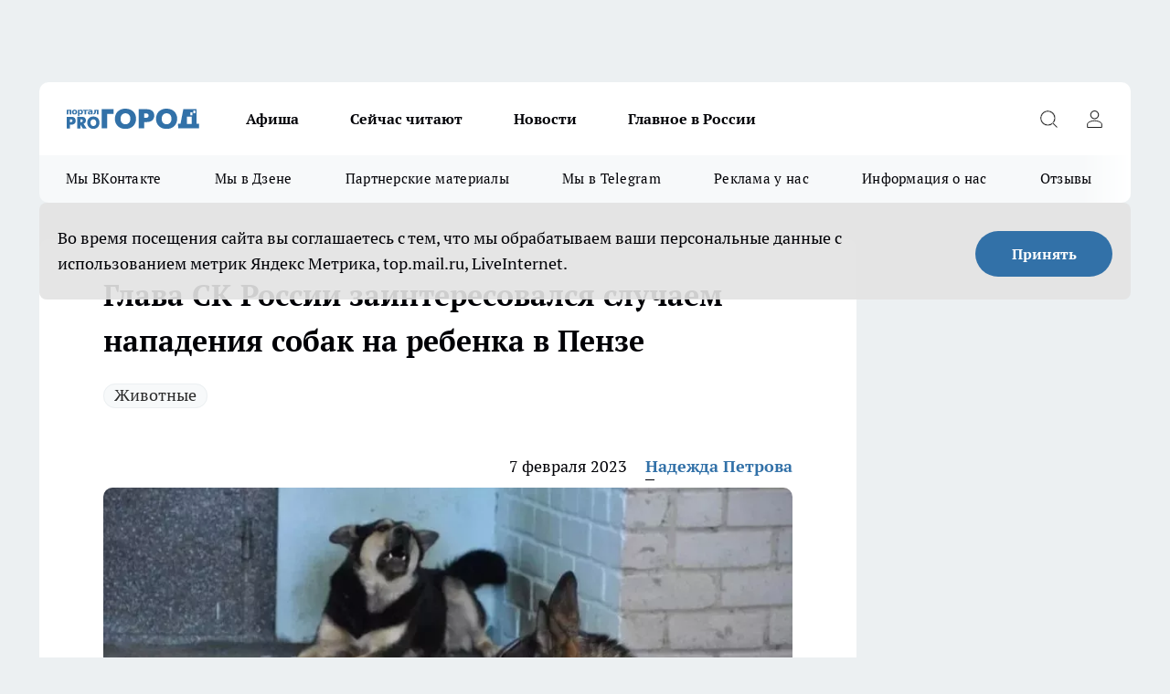

--- FILE ---
content_type: text/html; charset=utf-8
request_url: https://progorod58.ru/news/89927
body_size: 28601
content:
<!DOCTYPE html><html lang="ru" id="KIROV"><head><meta charSet="utf-8"/><meta property="og:url" content="https://progorod58.ru/news/89927"/><meta name="twitter:card" content="summary"/><title>Глава СК России заинтересовался случаем нападения собак на ребенка в Пензе</title><meta name="keywords" content=""/><meta name="description" content="Глава СК России заинтересовался случаем нападения собак на ребенка в Пензе"/><meta property="og:type" content="article"/><meta property="og:title" content="Глава СК России заинтересовался случаем нападения собак на ребенка в Пензе"/><meta property="og:description" content="Глава СК России заинтересовался случаем нападения собак на ребенка в Пензе"/><meta property="og:image" content="/userfiles/picfullsize/image-1675785228_4603.jpg"/><meta property="og:image:width" content="800"/><meta property="og:image:height" content="400"/><meta property="og:site_name" content="Про Город Пенза"/><meta name="twitter:title" content="Глава СК России заинтересовался случаем нападения собак на ребенка в Пензе"/><meta name="twitter:description" content="Глава СК России заинтересовался случаем нападения собак на ребенка в Пензе"/><meta name="twitter:image:src" content="/userfiles/picfullsize/image-1675785228_4603.jpg"/><link rel="canonical" href="https://progorod58.ru/news/89927"/><link rel="amphtml" href="https://progorod58.ru/amp/89927"/><meta name="robots" content="max-image-preview:large"/><meta name="author" content="https://progorod58.ru/redactors/154158"/><meta property="og:locale" content="ru_RU"/><meta name="viewport" content="width=device-width, initial-scale=1"/><script type="application/ld+json">{
                  "@context":"http://schema.org",
                  "@type": "Article",
                  "headline": "Глава СК России заинтересовался случаем нападения собак на ребенка в Пензе ",
                  "image": "https://progorod58.ru/userfiles/picfullsize/image-1675785228_4603.jpg",
                  "author": [
                    {
                      "@type":"Person",
                      "name":"Надежда Петрова",
                      "url": "https://progorod58.ru/redactors/154158"
                    }
                  ],
                  "@graph": [
                      {
                        "@type":"BreadcrumbList",
                        "itemListElement":[
                            {
                              "@type":"ListItem",
                              "position":1,
                              "item":{
                                "@id":"https://progorod58.ru/news",
                                "name":"Новости"
                               }
                             }
                           ]
                       },
                       {
                        "@type": "NewsArticle",
                        "@id": "https://progorod58.ru/news/89927",
                        "headline": "Глава СК России заинтересовался случаем нападения собак на ребенка в Пензе ",
                        "datePublished":"2023-02-07T15:40:00.000Z",
                        "dateModified":"2023-02-07T15:53:48.000Z",
                        "text": "Глава СК России попросил отчитаться о проведении всех следственны мероприятий после нападения стаи бродячи собак на ребенка. Инцидент произошел на улице Ново-Казанской.   Следователи рассказали, что о нападении бродячих собак стало известно после публикации о произошедшем на одной из интернет-изданий. После специалисты заинтересовались случившемся и начали свою проверку, возбудив уголовное дело. А это говорит о том, что виновным в том, что вопрос с бродячими животными был не решен вовремя, придется понести наказание. Их накажут за халатность. Председатель СК России потребовал потом отчитаться о завершении расследования. ",
                        "author": [
                             {
                               "@type":"Person",
                               "name":"Надежда Петрова",
                               "url": "https://progorod58.ru/redactors/154158"
                              }
                          ],
                        "about": [{
           "name": "Животные"
         }],
                        "url": "https://progorod58.ru/news/89927",
                        "image": "https://progorod58.ru/userfiles/picfullsize/image-1675785228_4603.jpg"
                       }
                   ]
               }
              </script><meta name="next-head-count" content="23"/><link rel="preload" href="/fonts/ptserif.woff2" type="font/woff2" as="font" crossorigin="anonymous"/><link rel="preload" href="/fonts/ptserifbold.woff2" type="font/woff2" as="font" crossorigin="anonymous"/><link rel="manifest" href="/manifest.json"/><link type="application/rss+xml" href="https://progorod58.ru/rss.xml" rel="alternate" title="Новости Пензы и Пензенской области | Про Город Пенза"/><link rel="preload" href="/_next/static/css/75db9e06089fa738.css" as="style"/><link rel="stylesheet" href="/_next/static/css/75db9e06089fa738.css" data-n-g=""/><link rel="preload" href="/_next/static/css/ce4f00f170815283.css" as="style"/><link rel="stylesheet" href="/_next/static/css/ce4f00f170815283.css" data-n-p=""/><link rel="preload" href="/_next/static/css/781852e0b823d7d2.css" as="style"/><link rel="stylesheet" href="/_next/static/css/781852e0b823d7d2.css" data-n-p=""/><link rel="preload" href="/_next/static/css/c71bceb08051b43d.css" as="style"/><link rel="stylesheet" href="/_next/static/css/c71bceb08051b43d.css" data-n-p=""/><noscript data-n-css=""></noscript><script defer="" nomodule="" src="/_next/static/chunks/polyfills-c67a75d1b6f99dc8.js"></script><script src="/_next/static/chunks/webpack-67ca881386f4f7e8.js" defer=""></script><script src="/_next/static/chunks/framework-1adfb61063e4f8a7.js" defer=""></script><script src="/_next/static/chunks/main-e58e7b9204b3d76e.js" defer=""></script><script src="/_next/static/chunks/pages/_app-51edbe2a2c02abb8.js" defer=""></script><script src="/_next/static/chunks/891-900413e3e96b409d.js" defer=""></script><script src="/_next/static/chunks/9670-af82ad4aafbb69f2.js" defer=""></script><script src="/_next/static/chunks/1911-7b2cb5bfeb3ee1e0.js" defer=""></script><script src="/_next/static/chunks/8687-03d0c0ca8743f2fc.js" defer=""></script><script src="/_next/static/chunks/8418-b6bd824a15f754cf.js" defer=""></script><script src="/_next/static/chunks/2966-dbc2f2ef698b898b.js" defer=""></script><script src="/_next/static/chunks/8174-4b840a11715a1e7f.js" defer=""></script><script src="/_next/static/chunks/3917-44659cb0ff32ac0b.js" defer=""></script><script src="/_next/static/chunks/pages/%5Brubric%5D/%5Bid%5D-ba7b9e15d0093b3f.js" defer=""></script><script src="/_next/static/VCVsOECdxbNkWTcZBESD0/_buildManifest.js" defer=""></script><script src="/_next/static/VCVsOECdxbNkWTcZBESD0/_ssgManifest.js" defer=""></script><style id="__jsx-3810719965">.pensnewsHeader.jsx-3810719965 .header_hdrWrp__Hevb2.jsx-3810719965{background-color:#ffcc01}@media screen and (max-width:1024px){.header_hdr__G1vAy.pensnewsHeader.jsx-3810719965{border-bottom:none}}@media screen and (max-width:640px){.header_hdr__G1vAy.pensnewsHeader.jsx-3810719965{border-left:none;border-right:none}}</style><style id="__jsx-118e745f8e3bc100">.logoPg23.jsx-118e745f8e3bc100{width:110px}.logo-irkutsk.jsx-118e745f8e3bc100,.logo-irkutsk.jsx-118e745f8e3bc100 img.jsx-118e745f8e3bc100{width:180px}.pensnewsHeader.jsx-118e745f8e3bc100{width:110px}.logo-media41.jsx-118e745f8e3bc100{width:105px}@media screen and (max-width:1024px){.logoPg23.jsx-118e745f8e3bc100{width:85px}.logo-media41.jsx-118e745f8e3bc100{width:70px}.pensnewsHeader.jsx-118e745f8e3bc100{width:88px}.logo-irkutsk.jsx-118e745f8e3bc100,.logo-irkutsk.jsx-118e745f8e3bc100 img.jsx-118e745f8e3bc100{width:110px}}</style><style id="__jsx-4bc5312448bc76c0">.pensnewsHeader.jsx-4bc5312448bc76c0{background:#ffc000}.pensnewsHeader.jsx-4bc5312448bc76c0::before{background:-webkit-linear-gradient(left,rgba(255,255,255,0)0%,#ffc000 100%);background:-moz-linear-gradient(left,rgba(255,255,255,0)0%,#ffc000 100%);background:-o-linear-gradient(left,rgba(255,255,255,0)0%,#ffc000 100%);background:linear-gradient(to right,rgba(255,255,255,0)0%,#ffc000 100%)}</style></head><body><div id="body-scripts"></div><div id="__next"><div></div><div class="project-layout_projectLayout__3Pcsb"><div class="banner-top_top__xYysY"><div class="banner-top_topPushLinkIframe__2ul4q"></div></div><header class="jsx-3810719965 header_hdr__G1vAy "><div class="container-layout_container__1AyyB"><div class="jsx-3810719965 header_hdrWrp__Hevb2"><button type="button" aria-label="Открыть меню" class="burger_burger__5WgUk burger_burgerHide__e90uD"></button><div class="jsx-118e745f8e3bc100 logo_lg__6mUsM"><a class="jsx-118e745f8e3bc100" href="/"><img src="/logo.svg" alt="Логотип новостного портала Прогород" width="146" loading="lazy" class="jsx-118e745f8e3bc100"/></a></div><div class="jsx-3810719965 "><nav class=""><ul class="nav_nv__LTLnX nav_nvMain__RNgL7"><li><a class="nav_nvLk__w58Wo" href="/afisha">Афиша</a></li><li><a class="nav_nvLk__w58Wo" href="https://progorod58.ru/tags/longrid">Сейчас читают</a></li><li><a class="nav_nvLk__w58Wo" href="/news">Новости</a></li><li><a class="nav_nvLk__w58Wo" href="https://progorod58.ru/tags/novosti-rossii">Главное в России</a></li></ul></nav></div><div class="jsx-3810719965 header_hdrBtnRight__heBh_"><button type="button" aria-label="Открыть поиск" class="jsx-3810719965 header_hdrBtnIcon__a9Ofp header_hdrBtnIconSrch__Po402"></button><button type="button" aria-label="Войти на сайт" class="jsx-3810719965 header_hdrBtnIcon__a9Ofp header_hdrBtnIconPrfl__ZqxUM"></button></div></div></div></header><div class="jsx-4bc5312448bc76c0 sub-menu_sbm__NEMqw"><div class="container-layout_container__1AyyB"><div class="jsx-4bc5312448bc76c0 sub-menu_sbmWrp__cQf1J"><ul class="jsx-4bc5312448bc76c0 sub-menu_sbmLs__cPkmi"><li><a class="sub-menu_sbmLk__2sh_t" rel="noopener noreferrer" target="_blank" href="https://vk.com/progorod58">Мы ВКонтакте</a></li><li><a class="sub-menu_sbmLk__2sh_t" rel="noopener noreferrer" target="_blank" href="https://dzen.ru/progorod58.ru">Мы в Дзене</a></li><li><a class="sub-menu_sbmLk__2sh_t" rel="noopener noreferrer nofollow" target="_blank" href="https://progorod58.ru/tags/partnerskie-materialy">Партнерские материалы</a></li><li><a class="sub-menu_sbmLk__2sh_t" rel="noopener noreferrer" target="_blank" href="https://t.me/pgorod58">Мы в Telegram</a></li><li><a class="sub-menu_sbmLk__2sh_t" rel="noopener noreferrer nofollow" target="_blank" href="https://progorod58.ru/specials/78479">Реклама у нас</a></li><li><a class="sub-menu_sbmLk__2sh_t" rel="noopener noreferrer nofollow" target="_blank" href="https://progorod58.ru/about">Информация о нас</a></li><li><a class="sub-menu_sbmLk__2sh_t" rel="noopener noreferrer nofollow" target="_blank" href="https://progorod58.ru/otzyvy">Отзывы</a></li></ul></div></div></div><div class="container-layout_container__1AyyB"></div><div class="notifycation_notifycation__BeRRP notifycation_notifycationActive__0KCtX"><div class="notifycation_notifycationWrap__8lzkG"><div class="notifycation_notifycationInfoText__yBUtI"><span class="notifycation_notifycationText__mCxhK">Во время посещения сайта вы соглашаетесь с тем, что мы обрабатываем ваши персональные данные с использованием метрик Яндекс Метрика, top.mail.ru, LiveInternet.</span></div><button class="button_button__eJwei notifycation_notifycationBtn__49u6j" type="button">Принять</button></div></div><main><div class="container-layout_container__1AyyB"><div id="article-main"><div class="article-next is-current" data-article-id="89927"><div class="project-col2-layout_grid__blcZV"><div><div><div class="article_article__N5L0U" itemType="http://schema.org/NewsArticle" itemscope=""><meta itemProp="identifier" content="89927"/><meta itemProp="name" content="Глава СК России заинтересовался случаем нападения собак на ребенка в Пензе"/><div class="article-body_articleBody__fiSBh" itemProp="articleBody" id="articleBody"><div class="article-layout_wrap__ppU59"><h1 itemProp="headline">Глава СК России заинтересовался случаем нападения собак на ребенка в Пензе</h1><ul class="article-tags_articleTags__n_Im6"><li class="article-tags_articleTagsItem___8_MQ"><a href="/tags/134" class="article-tags_articleTagsLink__El86x">Животные</a></li></ul><ul class="article-info_articleInfo__uzwts"><li class="article-info_articleInfoItem__1qSY9"><span itemProp="datePublished" content="Tue Feb 07 2023 18:40:00 GMT+0300 (Moscow Standard Time)" class="article-info_articleInfoDate__S0E0P">7 февраля 2023</span></li><li class="article-info_articleInfoItem__1qSY9" itemProp="author" itemscope="" itemType="http://schema.org/Person"><meta itemProp="name" content="Надежда Петрова"/><a class="article-info_articleInfoAuthor__W0ZnW" itemProp="url" href="/redactors/154158">Надежда Петрова</a></li></ul><div class="article-body_articleBodyImgWrap__94WzF"><picture><source type="image/webp" media="(max-width: 480px)" srcSet="/userfiles/picnews/image-1675785228_4603.jpg.webp"/><source media="(max-width: 480px)" srcSet="/userfiles/picnews/image-1675785228_4603.jpg"/><source type="image/webp" srcSet="/userfiles/picfullsize/image-1675785228_4603.jpg.webp"/><img class="article-body_articleBodyImg__kBVHQ" id="articleBodyImg" itemProp="image" src="/userfiles/picfullsize/image-1675785228_4603.jpg" alt="Глава СК России заинтересовался случаем нападения собак на ребенка в Пензе" width="840" fetchpriority="high"/></picture><span class="article-body_articleBodyImgAuthor__PgpFj">из архива &quot;Pro Город&quot;</span></div><div class="social-list-subscribe_socialListSubscribe__XrTI7 article-body_articleBodySocialListSubcribe__4Zj9a"><div class="social-list-subscribe_socialListSubscribeLinks__Nh0pM social-list-subscribe_socialListSubscribeLinksMoveTwo__noQO_"><a class="social-list-subscribe_socialListSubscribeLink__JZiqQ social-list-subscribe_socialListSubscribeLinkVk__pdBK7" href="https://vk.com/progorod58" aria-label="Группа ВКонтакте" target="_blank" rel="nofollow noreferrer"></a><a class="social-list-subscribe_socialListSubscribeLink__JZiqQ social-list-subscribe_socialListSubscribeLinkYandexNews__8Cftq" href="https://yandex.ru/news/?favid=254054849" aria-label="Яндекс новости" target="_blank" rel="nofollow noreferrer"></a><a class="social-list-subscribe_socialListSubscribeLink__JZiqQ social-list-subscribe_socialListSubscribeLinkTg__0_4e5" href="https://t.me/pgorod58" aria-label="Телеграм-канал" target="_blank" rel="nofollow noreferrer"></a></div></div><div>
<p>Глава СК России попросил отчитаться о проведении всех следственны мероприятий после нападения стаи бродячи собак на ребенка. Инцидент произошел на улице Ново-Казанской. </p>

<p>Следователи рассказали, что о нападении бродячих собак стало известно после публикации о произошедшем на одной из интернет-изданий. После специалисты заинтересовались случившемся и начали свою проверку, возбудив уголовное дело. А это говорит о том, что виновным в том, что вопрос с бродячими животными был не решен вовремя, придется понести наказание. Их накажут за халатность. Председатель СК России потребовал потом отчитаться о завершении расследования.</p></div><div></div><div></div><div class="article-body_articleBodyGallery___kxnx"></div></div></div><p>...</p><div class="article-social_articleSocial__XxkFc"><ul class="article-social_articleSocialList__RT4N_"><li class="article-social_articleSocialItem__Tlaeb"><button aria-label="vk" class="react-share__ShareButton article-social_articleSocialIcon__bO__7 article-social_articleSocialIconVk__lCv1v" style="background-color:transparent;border:none;padding:0;font:inherit;color:inherit;cursor:pointer"> </button><span class="react-share__ShareCount article-social_articleSocialCount__Bv_02" url="https://progorod58.ru/news/89927">0<!-- --></span></li><li class="article-social_articleSocialItem__Tlaeb"><button aria-label="whatsapp" class="react-share__ShareButton article-social_articleSocialIcon__bO__7 article-social_articleSocialIconWs__GX1nz" style="background-color:transparent;border:none;padding:0;font:inherit;color:inherit;cursor:pointer"></button></li><li class="article-social_articleSocialItem__Tlaeb"><button aria-label="telegram" class="react-share__ShareButton" style="background-color:transparent;border:none;padding:0;font:inherit;color:inherit;cursor:pointer"><span class="article-social_articleSocialIcon__bO__7 article-social_articleSocialIconTm__21cTB"></span></button></li></ul></div><div><div class="article-related_readAlso__gSVZS"><h2 class="article-related_readAlsoTitle__xPfrC">Читайте также:</h2><ul class="article-related_readAlsoList__EWXhB"><li class="article-related_readAlsoItem__ZS_63"><a class="article-related_readAlsoLink__7G353" href="/news/139435">Сколько раз в день правильно кормить кошку - запомните эту цифру раз и на всю жизнь<!-- --><span class="article-related_readAlsoTime__2TnlE">Вчера <!-- --></span></a></li><li class="article-related_readAlsoItem__ZS_63"><a class="article-related_readAlsoLink__7G353" href="/news/139302">Кошка прощается с хозяином навсегда: четкие сигналы тем, кто умеет их правильно читать<!-- --><span class="article-related_readAlsoTime__2TnlE">18 января <!-- --></span></a></li></ul></div></div></div></div></div><div class="project-col2-layout_colRight__4tTcN"><div class="rows-layout_rows__3bztI"><div class="contentRightMainBanner"></div><div class="news-column_nwsCln__D57Ck"><div class="news-column_nwsClnInner__czYW8" style="height:auto"><h2 class="news-column_nwsClnTitle__oO_5p">Популярное</h2><ul class="news-column_nwsClnContainer__o9oJT"><li class="news-column-item_newsColumnItem__T8HDp"><a class="news-column-item_newsColumnItemLink___vq2I" title="Куда сходить с ребёнком в Пензе: необычная игровая зона" target="_blank" href="/specials/93313"><h3 class="news-column-item_newsColumnItemTitle__q25Nk"><span class="news-column-item_newsColumnItemTitleInner__BE2lu">Куда сходить с ребёнком в Пензе: необычная игровая зона</span></h3></a></li><li class="news-column-item_newsColumnItem__T8HDp"><a class="news-column-item_newsColumnItemLink___vq2I" title="Всего 95 квартир: в Пензе строят дом с личными террасами и подземной парковкой" target="_blank" href="/specials/132037"><h3 class="news-column-item_newsColumnItemTitle__q25Nk"><span class="news-column-item_newsColumnItemTitleInner__BE2lu">Всего 95 квартир: в Пензе строят дом с личными террасами и подземной парковкой</span></h3></a></li><li class="news-column-item_newsColumnItem__T8HDp"><a class="news-column-item_newsColumnItemLink___vq2I" title="Почему переезд в деревню не делает жизнь проще. Реальная экономика сельского хозяйства для горожанина " href="/news/138016"><h3 class="news-column-item_newsColumnItemTitle__q25Nk"><span class="news-column-item_newsColumnItemTitleInner__BE2lu">Почему переезд в деревню не делает жизнь проще. Реальная экономика сельского хозяйства для горожанина </span></h3></a></li><li class="news-column-item_newsColumnItem__T8HDp"><a class="news-column-item_newsColumnItemLink___vq2I" title="Натуральный освежитель из мандариновых корок и масла. Простой рецепт и десятки способов применения в доме " href="/news/138008"><h3 class="news-column-item_newsColumnItemTitle__q25Nk"><span class="news-column-item_newsColumnItemTitleInner__BE2lu">Натуральный освежитель из мандариновых корок и масла. Простой рецепт и десятки способов применения в доме </span></h3></a></li><li class="news-column-item_newsColumnItem__T8HDp"><a class="news-column-item_newsColumnItemLink___vq2I" title="Ученые доказали: хлеб в холодильнике черствеет быстрее. Где хранить правильно? " href="/news/137943"><h3 class="news-column-item_newsColumnItemTitle__q25Nk"><span class="news-column-item_newsColumnItemTitleInner__BE2lu">Ученые доказали: хлеб в холодильнике черствеет быстрее. Где хранить правильно? </span></h3></a></li><li class="news-column-item_newsColumnItem__T8HDp"><a class="news-column-item_newsColumnItemLink___vq2I" title="Секреты за кулисами: строгие правила гигиены в фигурном катании, которые соблюдают все профессионалы " href="/news/138082"><h3 class="news-column-item_newsColumnItemTitle__q25Nk"><span class="news-column-item_newsColumnItemTitleInner__BE2lu">Секреты за кулисами: строгие правила гигиены в фигурном катании, которые соблюдают все профессионалы </span></h3></a></li><li class="news-column-item_newsColumnItem__T8HDp"><a class="news-column-item_newsColumnItemLink___vq2I" title="Куда переезжает молодежь? Челябинск: дешевое жилье, много работы и центр культуры Урала. Обзор города для жизни " href="/news/138087"><h3 class="news-column-item_newsColumnItemTitle__q25Nk"><span class="news-column-item_newsColumnItemTitleInner__BE2lu">Куда переезжает молодежь? Челябинск: дешевое жилье, много работы и центр культуры Урала. Обзор города для жизни </span></h3></a></li><li class="news-column-item_newsColumnItem__T8HDp"><a class="news-column-item_newsColumnItemLink___vq2I" title="Настой из мандариновых корок: простой рецепт, польза и важные предосторожности. Зимний лайфхак " href="/news/138410"><h3 class="news-column-item_newsColumnItemTitle__q25Nk"><span class="news-column-item_newsColumnItemTitleInner__BE2lu">Настой из мандариновых корок: простой рецепт, польза и важные предосторожности. Зимний лайфхак </span></h3></a></li><li class="news-column-item_newsColumnItem__T8HDp"><a class="news-column-item_newsColumnItemLink___vq2I" title="Откровенный разбор расходов за 9 дней в Петербурге. На чем можно и нужно экономить в поездке " href="/news/138560"><h3 class="news-column-item_newsColumnItemTitle__q25Nk"><span class="news-column-item_newsColumnItemTitleInner__BE2lu">Откровенный разбор расходов за 9 дней в Петербурге. На чем можно и нужно экономить в поездке </span></h3></a></li><li class="news-column-item_newsColumnItem__T8HDp"><a class="news-column-item_newsColumnItemLink___vq2I" title="Инспектор просит сесть в машину ДПС. Вы обязаны? Золотое правило и алгоритм действий для водителя " href="/news/138200"><h3 class="news-column-item_newsColumnItemTitle__q25Nk"><span class="news-column-item_newsColumnItemTitleInner__BE2lu">Инспектор просит сесть в машину ДПС. Вы обязаны? Золотое правило и алгоритм действий для водителя </span></h3></a></li><li class="news-column-item_newsColumnItem__T8HDp"><a class="news-column-item_newsColumnItemLink___vq2I" title="Пора отказаться от громоздких флаконов. Простой лайфхак с мылом и бумагой для идеальной гигиены на природе " href="/news/138319"><h3 class="news-column-item_newsColumnItemTitle__q25Nk"><span class="news-column-item_newsColumnItemTitleInner__BE2lu">Пора отказаться от громоздких флаконов. Простой лайфхак с мылом и бумагой для идеальной гигиены на природе </span></h3></a></li><li class="news-column-item_newsColumnItem__T8HDp"><a class="news-column-item_newsColumnItemLink___vq2I" title="Штраф за непристегнутого пассажира сзади: кто платит и как оспорить. Объясняем на примерах " href="/news/137944"><h3 class="news-column-item_newsColumnItemTitle__q25Nk"><span class="news-column-item_newsColumnItemTitleInner__BE2lu">Штраф за непристегнутого пассажира сзади: кто платит и как оспорить. Объясняем на примерах </span></h3></a></li><li class="news-column-item_newsColumnItem__T8HDp"><a class="news-column-item_newsColumnItemLink___vq2I" title="Плюсы и минусы свинины на кости из «Светофора». Реальный выход мяса, вкус и подводные камни покупки " href="/news/138094"><h3 class="news-column-item_newsColumnItemTitle__q25Nk"><span class="news-column-item_newsColumnItemTitleInner__BE2lu">Плюсы и минусы свинины на кости из «Светофора». Реальный выход мяса, вкус и подводные камни покупки </span></h3></a></li><li class="news-column-item_newsColumnItem__T8HDp"><a class="news-column-item_newsColumnItemLink___vq2I" title="Мандариновые корки заливаю растительным маслом — и потом всю зиму радуюсь своей хитрости: простой лайфхак " href="/news/138708"><h3 class="news-column-item_newsColumnItemTitle__q25Nk"><span class="news-column-item_newsColumnItemTitleInner__BE2lu">Мандариновые корки заливаю растительным маслом — и потом всю зиму радуюсь своей хитрости: простой лайфхак </span></h3></a></li><li class="news-column-item_newsColumnItem__T8HDp"><a class="news-column-item_newsColumnItemLink___vq2I" title="Просят поменяться местами в поезде: ваши права и как вежливо отказать. Советы юриста " href="/news/138620"><h3 class="news-column-item_newsColumnItemTitle__q25Nk"><span class="news-column-item_newsColumnItemTitleInner__BE2lu">Просят поменяться местами в поезде: ваши права и как вежливо отказать. Советы юриста </span></h3></a></li><li class="news-column-item_newsColumnItem__T8HDp"><a class="news-column-item_newsColumnItemLink___vq2I" title="Чистящее средство из мандариновых корок и уксуса: рецепт и способы применения" href="/news/138196"><h3 class="news-column-item_newsColumnItemTitle__q25Nk"><span class="news-column-item_newsColumnItemTitleInner__BE2lu">Чистящее средство из мандариновых корок и уксуса: рецепт и способы применения</span></h3></a></li><li class="news-column-item_newsColumnItem__T8HDp"><a class="news-column-item_newsColumnItemLink___vq2I" title="Коллега съездил в деревню в гости к родне, а вернулся с пустыми руками: чего им, жалко что ли - вот почему его не стали угощать урожаем" href="/news/138702"><h3 class="news-column-item_newsColumnItemTitle__q25Nk"><span class="news-column-item_newsColumnItemTitleInner__BE2lu">Коллега съездил в деревню в гости к родне, а вернулся с пустыми руками: чего им, жалко что ли - вот почему его не стали угощать урожаем</span></h3></a></li><li class="news-column-item_newsColumnItem__T8HDp"><a class="news-column-item_newsColumnItemLink___vq2I" title="Почему в вашем купе всегда находится четвертый пассажир? Реальные причины " href="/news/138000"><h3 class="news-column-item_newsColumnItemTitle__q25Nk"><span class="news-column-item_newsColumnItemTitleInner__BE2lu">Почему в вашем купе всегда находится четвертый пассажир? Реальные причины </span></h3></a></li><li class="news-column-item_newsColumnItem__T8HDp"><a class="news-column-item_newsColumnItemLink___vq2I" title="Как заработать 100 тысяч в месяц в деревне: 4 реальных способа для переехавших горожан" href="/news/138383"><h3 class="news-column-item_newsColumnItemTitle__q25Nk"><span class="news-column-item_newsColumnItemTitleInner__BE2lu">Как заработать 100 тысяч в месяц в деревне: 4 реальных способа для переехавших горожан</span></h3></a></li><li class="news-column-item_newsColumnItem__T8HDp"><a class="news-column-item_newsColumnItemLink___vq2I" title="Дедовский способ обогрева теплицы: свеча, масло и банка. Рабочий лайфхак без электричества и затрат " href="/news/138401"><h3 class="news-column-item_newsColumnItemTitle__q25Nk"><span class="news-column-item_newsColumnItemTitleInner__BE2lu">Дедовский способ обогрева теплицы: свеча, масло и банка. Рабочий лайфхак без электричества и затрат </span></h3></a></li></ul><div class="loader_loader__hkoAF"><div class="loader_loaderEllips__KODaj"><div></div><div></div><div></div><div></div></div></div></div></div></div></div></div><div class="project-col3-layout_grid__7HWCj project-col3-layout-news"><div class="project-col3-layout_colLeft__MzrDW"><div class="news-column_nwsCln__D57Ck"><div class="news-column_nwsClnInner__czYW8" style="height:auto"><h2 class="news-column_nwsClnTitle__oO_5p">Последние новости</h2><ul class="news-column_nwsClnContainer__o9oJT"><li class="news-column-item_newsColumnItem__T8HDp"><a class="news-column-item_newsColumnItemLink___vq2I" title="Телефонные мошенники оставили доверчивую пензячку без 3 млн рублей" href="/news/139480"><h3 class="news-column-item_newsColumnItemTitle__q25Nk"><span class="news-column-item_newsColumnItemTitleInner__BE2lu">Телефонные мошенники оставили доверчивую пензячку без 3 млн рублей</span></h3><span class="news-column-item_newsColumnItemTime__oBzoe">10:20<!-- --></span></a></li><li class="news-column-item_newsColumnItem__T8HDp"><a class="news-column-item_newsColumnItemLink___vq2I" title="В Пензе полицейские задержали 18-летнего студента, обворовавшего два частных дома" href="/news/139477"><h3 class="news-column-item_newsColumnItemTitle__q25Nk"><span class="news-column-item_newsColumnItemTitleInner__BE2lu">В Пензе полицейские задержали 18-летнего студента, обворовавшего два частных дома</span></h3><span class="news-column-item_newsColumnItemTime__oBzoe">10:05<!-- --></span></a></li><li class="news-column-item_newsColumnItem__T8HDp"><a class="news-column-item_newsColumnItemLink___vq2I" title="В 2026 году стартует ремонт автодороги «Тамбов - Пенза» – Междуречье - Сердобск" href="/news/139475"><h3 class="news-column-item_newsColumnItemTitle__q25Nk"><span class="news-column-item_newsColumnItemTitleInner__BE2lu">В 2026 году стартует ремонт автодороги «Тамбов - Пенза» – Междуречье - Сердобск</span></h3><span class="news-column-item_newsColumnItemTime__oBzoe">09:45<!-- --></span></a></li><li class="news-column-item_newsColumnItem__T8HDp"><a class="news-column-item_newsColumnItemLink___vq2I" title="В 2025 году в Пензенской области сумма штрафов за парковку на газонах составила 97 млн рублей" href="/news/139474"><h3 class="news-column-item_newsColumnItemTitle__q25Nk"><span class="news-column-item_newsColumnItemTitleInner__BE2lu">В 2025 году в Пензенской области сумма штрафов за парковку на газонах составила 97 млн рублей</span></h3><span class="news-column-item_newsColumnItemTime__oBzoe">09:30<!-- --></span></a></li><li class="news-column-item_newsColumnItem__T8HDp"><a class="news-column-item_newsColumnItemLink___vq2I" title="В Пензе перед судом предстала преступная группа за сбыт наркотических веществ" href="/news/139472"><h3 class="news-column-item_newsColumnItemTitle__q25Nk"><span class="news-column-item_newsColumnItemTitleInner__BE2lu">В Пензе перед судом предстала преступная группа за сбыт наркотических веществ</span></h3><span class="news-column-item_newsColumnItemTime__oBzoe">09:12<!-- --></span></a></li><li class="news-column-item_newsColumnItem__T8HDp"><a class="news-column-item_newsColumnItemLink___vq2I" title="Глава Пензы рассказал, как в городе прошло Крещение" href="/news/139470"><h3 class="news-column-item_newsColumnItemTitle__q25Nk"><span class="news-column-item_newsColumnItemTitleInner__BE2lu">Глава Пензы рассказал, как в городе прошло Крещение</span></h3><span class="news-column-item_newsColumnItemTime__oBzoe">08:45<!-- --></span></a></li><li class="news-column-item_newsColumnItem__T8HDp"><a class="news-column-item_newsColumnItemLink___vq2I" title="В Бессоновском районе школу им. А.М. Кижеватова ожидает масштабное обновление" href="/news/139468"><h3 class="news-column-item_newsColumnItemTitle__q25Nk"><span class="news-column-item_newsColumnItemTitleInner__BE2lu">В Бессоновском районе школу им. А.М. Кижеватова ожидает масштабное обновление</span></h3><span class="news-column-item_newsColumnItemTime__oBzoe">08:30<!-- --></span></a></li><li class="news-column-item_newsColumnItem__T8HDp"><a class="news-column-item_newsColumnItemLink___vq2I" title="В Пензе сотрудники Росгвардии задержали мужчину и женщину, устроивших дебош в баре" href="/news/139466"><h3 class="news-column-item_newsColumnItemTitle__q25Nk"><span class="news-column-item_newsColumnItemTitleInner__BE2lu">В Пензе сотрудники Росгвардии задержали мужчину и женщину, устроивших дебош в баре</span></h3><span class="news-column-item_newsColumnItemTime__oBzoe">08:15<!-- --></span></a></li><li class="news-column-item_newsColumnItem__T8HDp"><a class="news-column-item_newsColumnItemLink___vq2I" title="В 2026 году свыше 4,5 тысяч почетных доноров региона получат увеличенную денежную выплату" href="/news/139465"><h3 class="news-column-item_newsColumnItemTitle__q25Nk"><span class="news-column-item_newsColumnItemTitleInner__BE2lu">В 2026 году свыше 4,5 тысяч почетных доноров региона получат увеличенную денежную выплату</span></h3><span class="news-column-item_newsColumnItemTime__oBzoe">07:58<!-- --></span></a></li><li class="news-column-item_newsColumnItem__T8HDp"><a class="news-column-item_newsColumnItemLink___vq2I" title="В Колышлейском районе ведется расследование уголовного дела по факту гибели двух женщин" href="/news/139464"><h3 class="news-column-item_newsColumnItemTitle__q25Nk"><span class="news-column-item_newsColumnItemTitleInner__BE2lu">В Колышлейском районе ведется расследование уголовного дела по факту гибели двух женщин</span></h3><span class="news-column-item_newsColumnItemTime__oBzoe">07:48<!-- --></span></a></li><li class="news-column-item_newsColumnItem__T8HDp"><a class="news-column-item_newsColumnItemLink___vq2I" title="На Нейтральной столкнулись два автомобиля" href="/news/139434"><h3 class="news-column-item_newsColumnItemTitle__q25Nk"><span class="news-column-item_newsColumnItemTitleInner__BE2lu">На Нейтральной столкнулись два автомобиля</span></h3><span class="news-column-item_newsColumnItemTime__oBzoe">Вчера <!-- --></span></a></li><li class="news-column-item_newsColumnItem__T8HDp"><a class="news-column-item_newsColumnItemLink___vq2I" title="На проспекте Победы произошло ДТП с автобусом" href="/news/139433"><h3 class="news-column-item_newsColumnItemTitle__q25Nk"><span class="news-column-item_newsColumnItemTitleInner__BE2lu">На проспекте Победы произошло ДТП с автобусом</span></h3><span class="news-column-item_newsColumnItemTime__oBzoe">Вчера <!-- --></span></a></li><li class="news-column-item_newsColumnItem__T8HDp"><a class="news-column-item_newsColumnItemLink___vq2I" title="Очевидцы сообщили о крупном пожаре на Кузнецкой" href="/news/139422"><h3 class="news-column-item_newsColumnItemTitle__q25Nk"><span class="news-column-item_newsColumnItemTitleInner__BE2lu">Очевидцы сообщили о крупном пожаре на Кузнецкой</span></h3><span class="news-column-item_newsColumnItemTime__oBzoe">Вчера <!-- --></span></a></li><li class="news-column-item_newsColumnItem__T8HDp"><a class="news-column-item_newsColumnItemLink___vq2I" title="В Земетчино обещают отремонтировать тротуары" href="/news/139419"><h3 class="news-column-item_newsColumnItemTitle__q25Nk"><span class="news-column-item_newsColumnItemTitleInner__BE2lu">В Земетчино обещают отремонтировать тротуары</span></h3><span class="news-column-item_newsColumnItemTime__oBzoe">Вчера <!-- --></span></a></li><li class="news-column-item_newsColumnItem__T8HDp"><a class="news-column-item_newsColumnItemLink___vq2I" title="В Пензе капитально отремонтируют мост на Токарной" href="/news/139407"><h3 class="news-column-item_newsColumnItemTitle__q25Nk"><span class="news-column-item_newsColumnItemTitleInner__BE2lu">В Пензе капитально отремонтируют мост на Токарной</span></h3><span class="news-column-item_newsColumnItemTime__oBzoe">Вчера <!-- --></span></a></li><li class="news-column-item_newsColumnItem__T8HDp"><a class="news-column-item_newsColumnItemLink___vq2I" title="Водителей предупреждают об открытом люке на Антонова" href="/news/139404"><h3 class="news-column-item_newsColumnItemTitle__q25Nk"><span class="news-column-item_newsColumnItemTitleInner__BE2lu">Водителей предупреждают об открытом люке на Антонова</span></h3><span class="news-column-item_newsColumnItemTime__oBzoe">Вчера <!-- --></span></a></li><li class="news-column-item_newsColumnItem__T8HDp"><a class="news-column-item_newsColumnItemLink___vq2I" title="«Это издевательство»: жители Пензы возмущены состоянием подземного перехода" href="/news/139400"><h3 class="news-column-item_newsColumnItemTitle__q25Nk"><span class="news-column-item_newsColumnItemTitleInner__BE2lu">«Это издевательство»: жители Пензы возмущены состоянием подземного перехода</span></h3><span class="news-column-item_newsColumnItemTime__oBzoe">Вчера <!-- --></span></a></li><li class="news-column-item_newsColumnItem__T8HDp"><a class="news-column-item_newsColumnItemLink___vq2I" title="«Длиной в два этажа»: пензенцы жалуются на гигантские сосульки" href="/news/139396"><h3 class="news-column-item_newsColumnItemTitle__q25Nk"><span class="news-column-item_newsColumnItemTitleInner__BE2lu">«Длиной в два этажа»: пензенцы жалуются на гигантские сосульки</span></h3><span class="news-column-item_newsColumnItemTime__oBzoe">Вчера <!-- --></span></a></li><li class="news-column-item_newsColumnItem__T8HDp"><a class="news-column-item_newsColumnItemLink___vq2I" title="Стадион «Пенза» хотят превратить в площадку для регби" href="/news/139394"><h3 class="news-column-item_newsColumnItemTitle__q25Nk"><span class="news-column-item_newsColumnItemTitleInner__BE2lu">Стадион «Пенза» хотят превратить в площадку для регби</span></h3><span class="news-column-item_newsColumnItemTime__oBzoe">Вчера <!-- --></span></a></li><li class="news-column-item_newsColumnItem__T8HDp"><a class="news-column-item_newsColumnItemLink___vq2I" title="В Сердобске ищут спонсора для очистки пешеходной дорожки" href="/news/139384"><h3 class="news-column-item_newsColumnItemTitle__q25Nk"><span class="news-column-item_newsColumnItemTitleInner__BE2lu">В Сердобске ищут спонсора для очистки пешеходной дорожки</span></h3><span class="news-column-item_newsColumnItemTime__oBzoe">Вчера <!-- --></span></a></li><li class="news-column-item_newsColumnItem__T8HDp"><a class="news-column-item_newsColumnItemLink___vq2I" title="Спрос на облачные сервисы в Пензенской области за год вырос на четверть" href="/companies/139447"><h3 class="news-column-item_newsColumnItemTitle__q25Nk"><span class="news-column-item_newsColumnItemTitleInner__BE2lu">Спрос на облачные сервисы в Пензенской области за год вырос на четверть</span></h3><span class="news-column-item_newsColumnItemTime__oBzoe">Вчера <!-- --></span></a></li><li class="news-column-item_newsColumnItem__T8HDp"><a class="news-column-item_newsColumnItemLink___vq2I" title="Сильные магнитные бури обрушатся на Пензу" href="/news/139431"><h3 class="news-column-item_newsColumnItemTitle__q25Nk"><span class="news-column-item_newsColumnItemTitleInner__BE2lu">Сильные магнитные бури обрушатся на Пензу</span></h3><span class="news-column-item_newsColumnItemTime__oBzoe">Вчера <!-- --></span></a></li><li class="news-column-item_newsColumnItem__T8HDp"><a class="news-column-item_newsColumnItemLink___vq2I" title="В школах Пензенской области могут появиться оценки за поведение" href="/news/139430"><h3 class="news-column-item_newsColumnItemTitle__q25Nk"><span class="news-column-item_newsColumnItemTitleInner__BE2lu">В школах Пензенской области могут появиться оценки за поведение</span></h3><span class="news-column-item_newsColumnItemTime__oBzoe">Вчера <!-- --></span></a></li><li class="news-column-item_newsColumnItem__T8HDp"><a class="news-column-item_newsColumnItemLink___vq2I" title="Серьёзное ДТП с грузовиками произошло в Нижнеломовском районе" href="/news/139428"><h3 class="news-column-item_newsColumnItemTitle__q25Nk"><span class="news-column-item_newsColumnItemTitleInner__BE2lu">Серьёзное ДТП с грузовиками произошло в Нижнеломовском районе</span></h3><span class="news-column-item_newsColumnItemTime__oBzoe">Вчера <!-- --></span></a></li><li class="news-column-item_newsColumnItem__T8HDp"><a class="news-column-item_newsColumnItemLink___vq2I" title="Жительница Спасского района попалась на фиктивной регистрации иностранной гражданки — ей грозит до 5 лет тюрьмы" href="/news/139425"><h3 class="news-column-item_newsColumnItemTitle__q25Nk"><span class="news-column-item_newsColumnItemTitleInner__BE2lu">Жительница Спасского района попалась на фиктивной регистрации иностранной гражданки — ей грозит до 5 лет тюрьмы</span></h3><span class="news-column-item_newsColumnItemTime__oBzoe">Вчера <!-- --></span></a></li><li class="news-column-item_newsColumnItem__T8HDp"><a class="news-column-item_newsColumnItemLink___vq2I" title="Стажировку перед устройством в Росгвардию отменили в Пензенской области" href="/news/139423"><h3 class="news-column-item_newsColumnItemTitle__q25Nk"><span class="news-column-item_newsColumnItemTitleInner__BE2lu">Стажировку перед устройством в Росгвардию отменили в Пензенской области</span></h3><span class="news-column-item_newsColumnItemTime__oBzoe">Вчера <!-- --></span></a></li><li class="news-column-item_newsColumnItem__T8HDp"><a class="news-column-item_newsColumnItemLink___vq2I" title="Вместо ЗАГСа – общепит: в здании бывшего кинотеатра «Родина» планируют разместить кафе" href="/news/139378"><h3 class="news-column-item_newsColumnItemTitle__q25Nk"><span class="news-column-item_newsColumnItemTitleInner__BE2lu">Вместо ЗАГСа – общепит: в здании бывшего кинотеатра «Родина» планируют разместить кафе</span></h3><span class="news-column-item_newsColumnItemTime__oBzoe">Вчера <!-- --></span></a></li><li class="news-column-item_newsColumnItem__T8HDp"><a class="news-column-item_newsColumnItemLink___vq2I" title="Увеличенную выплату получат более 4,5 тысяч почётных доноров Пензенской области" href="/news/139421"><h3 class="news-column-item_newsColumnItemTitle__q25Nk"><span class="news-column-item_newsColumnItemTitleInner__BE2lu">Увеличенную выплату получат более 4,5 тысяч почётных доноров Пензенской области</span></h3><span class="news-column-item_newsColumnItemTime__oBzoe">Вчера <!-- --></span></a></li><li class="news-column-item_newsColumnItem__T8HDp"><a class="news-column-item_newsColumnItemLink___vq2I" title="Пензячка помогла незнакомцу вызвать такси, а он в благодарность обокрал её" href="/news/139418"><h3 class="news-column-item_newsColumnItemTitle__q25Nk"><span class="news-column-item_newsColumnItemTitleInner__BE2lu">Пензячка помогла незнакомцу вызвать такси, а он в благодарность обокрал её</span></h3><span class="news-column-item_newsColumnItemTime__oBzoe">Вчера <!-- --></span></a></li><li class="news-column-item_newsColumnItem__T8HDp"><a class="news-column-item_newsColumnItemLink___vq2I" title="37-летний пензенец потерял почти миллион рублей, поверив телефонным аферистам" href="/news/139415"><h3 class="news-column-item_newsColumnItemTitle__q25Nk"><span class="news-column-item_newsColumnItemTitleInner__BE2lu">37-летний пензенец потерял почти миллион рублей, поверив телефонным аферистам</span></h3><span class="news-column-item_newsColumnItemTime__oBzoe">Вчера <!-- --></span></a></li><li class="news-column-item_newsColumnItem__T8HDp"><a class="news-column-item_newsColumnItemLink___vq2I" title="Пензенцам объяснили, куда обращаться при травмах на горках" href="/news/139410"><h3 class="news-column-item_newsColumnItemTitle__q25Nk"><span class="news-column-item_newsColumnItemTitleInner__BE2lu">Пензенцам объяснили, куда обращаться при травмах на горках</span></h3><span class="news-column-item_newsColumnItemTime__oBzoe">Вчера <!-- --></span></a></li><li class="news-column-item_newsColumnItem__T8HDp"><a class="news-column-item_newsColumnItemLink___vq2I" title="В Пензе Росгвардия проверила охрану торговых центров" href="/news/139408"><h3 class="news-column-item_newsColumnItemTitle__q25Nk"><span class="news-column-item_newsColumnItemTitleInner__BE2lu">В Пензе Росгвардия проверила охрану торговых центров</span></h3><span class="news-column-item_newsColumnItemTime__oBzoe">Вчера <!-- --></span></a></li><li class="news-column-item_newsColumnItem__T8HDp"><a class="news-column-item_newsColumnItemLink___vq2I" title="Более 4,8 тысяч лошадей насчитали в Пензенской области " href="/news/139409"><h3 class="news-column-item_newsColumnItemTitle__q25Nk"><span class="news-column-item_newsColumnItemTitleInner__BE2lu">Более 4,8 тысяч лошадей насчитали в Пензенской области </span></h3><span class="news-column-item_newsColumnItemTime__oBzoe">Вчера <!-- --></span></a></li><li class="news-column-item_newsColumnItem__T8HDp"><a class="news-column-item_newsColumnItemLink___vq2I" title="&quot;В три волны&quot;: в минобре рассказали, как пензенцы будут сдавать ЕГЭ в 2026 году" href="/news/139406"><h3 class="news-column-item_newsColumnItemTitle__q25Nk"><span class="news-column-item_newsColumnItemTitleInner__BE2lu">&quot;В три волны&quot;: в минобре рассказали, как пензенцы будут сдавать ЕГЭ в 2026 году</span></h3><span class="news-column-item_newsColumnItemTime__oBzoe">Вчера <!-- --></span></a></li><li class="news-column-item_newsColumnItem__T8HDp"><a class="news-column-item_newsColumnItemLink___vq2I" title="Почта России и Народный Фронт подвели итоги благотворительной акции по доставке гумпомощи в Курскую и Белгородскую области" href="/companies/139412"><h3 class="news-column-item_newsColumnItemTitle__q25Nk"><span class="news-column-item_newsColumnItemTitleInner__BE2lu">Почта России и Народный Фронт подвели итоги благотворительной акции по доставке гумпомощи в Курскую и Белгородскую области</span></h3><span class="news-column-item_newsColumnItemTime__oBzoe">Вчера <!-- --></span></a></li></ul><div class="loader_loader__hkoAF"><div class="loader_loaderEllips__KODaj"><div></div><div></div><div></div><div></div></div></div></div></div></div><div><div><div class="project-col3-layout_row__DtF_s"><div></div><div class="project-col3-layout_contentRightStretch__pxH3h"></div></div><div class="project-col3-layout_row__DtF_s"><div><div class="rows-layout_rows__3bztI"><div class="loader_loader__hkoAF"><div class="loader_loaderEllips__KODaj"><div></div><div></div><div></div><div></div></div></div><div id="banners-after-comments"></div></div></div><div class="project-col3-layout_contentRightStretch__pxH3h"><div class="rows-layout_rows__3bztI"></div></div></div></div></div></div></div></div></div></main><footer class="footer_ftr__cmYCE" id="footer"><div class="footer_ftrTop__kQgzh"><div class="container-layout_container__1AyyB"><div class="footer_ftrFlexRow__ytRrf"><ul class="footer-menu-top_ftrTopLst__ZpvAv"><li class="footer-menu-top-item_ftrTopLstItem__wNwTE"><a class="footer-menu-top-item_ftrTopLstItemLnk___R44S" href="https://kmarket58.ru/" rel="noreferrer" target="_blank">Шопинг онлайн</a></li><li class="footer-menu-top-item_ftrTopLstItem__wNwTE"><a class="footer-menu-top-item_ftrTopLstItemLnk___R44S" href="https://progorod58.ru/news/64519" rel="noreferrer nofollow" target="_blank">Газета городских новостей онлайн</a></li><li class="footer-menu-top-item_ftrTopLstItem__wNwTE"><a class="footer-menu-top-item_ftrTopLstItemLnk___R44S" href="https://progorod58.ru/pages/article_review" rel="noreferrer nofollow" target="_blank">Обзорные статьи и пресс-релизы</a></li><li class="footer-menu-top-item_ftrTopLstItem__wNwTE"><a class="footer-menu-top-item_ftrTopLstItemLnk___R44S" href="https://progorod58.ru/companies/72728" rel="noreferrer nofollow" target="_blank">Подготовка к школе</a></li><li class="footer-menu-top-item_ftrTopLstItem__wNwTE"><a class="footer-menu-top-item_ftrTopLstItemLnk___R44S" href="https://progorod58.ru/tags/novosti-kompanij" rel="noreferrer nofollow" target="_blank">Полезно знать </a></li></ul><div><div class="footer_ftrSocialListTitle__ETxLx">Мы в социальных сетях</div><div class="social-list_socialList__i40hv footer_ftrSocialList__6jjdK"><a class="social-list_socialListLink__adxLx social-list_socialListLinkVk__cilji" href="https://vk.com/progorod58" aria-label="Группа ВКонтакте" target="_blank" rel="noreferrer nofollow"></a><a class="social-list_socialListLink__adxLx social-list_socialListLinkOdn__KIfLM" href="https://ok.ru/group/53640809873479" aria-label="Группа в Одноклассниках" target="_blank" rel="noreferrer nofollow"></a><a class="social-list_socialListLink__adxLx social-list_socialListLinkTm__hU_Y6" href="https://t.me/pgorod58" aria-label="Телеграм-канал" target="_blank" rel="noreferrer nofollow"></a><a class="social-list_socialListLink__adxLx social-list_socialListLinkZen__kWJo_" href="https://zen.yandex.ru/progorod58.ru" aria-label="Канал Яндекс Дзен" target="_blank" rel="noreferrer nofollow"></a></div></div></div></div></div><div class="footer_ftrBtm__dFZLr"><div class="container-layout_container__1AyyB"><ul class="footer-menu-bottom_ftrBtmLst__Sv5Gw"><li class="footer-menu-bottom-item_ftrBtmLstItem__jusTz"><a href="/requirements-for-original-layouts" class="footer-menu-bottom-item_ftrBtmLstItemLnk__PfsF1">Требования к оригинальным макетам</a></li><li class="footer-menu-bottom-item_ftrBtmLstItem__jusTz"><a href="http://progorod58.ru/page137" class="footer-menu-bottom-item_ftrBtmLstItemLnk__PfsF1" rel="noreferrer nofollow" target="_blank">Условия труда</a></li><li class="footer-menu-bottom-item_ftrBtmLstItem__jusTz"><a href="http://vpenze.ru" class="footer-menu-bottom-item_ftrBtmLstItemLnk__PfsF1" rel="noreferrer nofollow" target="_blank">Главная</a></li></ul><div class="footer_ftrInfo___sk0r"><div class="footer_ftrInfoWrap__DTP22"><div><p>Сетевое-издание <a href="http://www.progorod58.ru/">www.progorod58.ru</a></p>

<p>Главный редактор: Полудницына Е.В.</p>

<p>Адрес электронной почты редакции: <a href="mailto:propenza@mail.ru" rel="nofollow">propenza@mail.ru</a>,&nbsp;progorodpenza58@yandex.ru<br />
Телефоны редакции: +7 (928) 23 79 872&nbsp;<br />
Размещение рекламы: vpenze.ru@mail.ru<br />
Телефон коммерческого отдела: +7 (902) 205 50 66</p>
</div><div><p>Учредитель ООО &laquo;Пенза-Пресс&raquo;. Свидетельство о регистрации СМИ: ЭЛ № ФС77-68170 от 27 декабря 2016. Зарегистрировано Федеральной службой по надзору в сфере связи, информационных технологий и массовых коммуникаций. Адрес редакции: 440000, Пензенская область, г. Пенза, ул. Красная, 104, 4 этаж. Перевод названия на государственный язык Российской Федерации: прогород58.ру.&nbsp;</p>

<p>Любые материалы, размещенные на портале &laquo;<a href="https://vk.com/away.php?to=https%3A%2F%2Fprogorod62.ru&amp;utf=1" rel="noopener noreferrer" target="_blank">progorod58.ru</a>&raquo; сотрудниками редакции, внештатными авторами и читателями, являются объектами авторского права. Права &laquo;<a href="https://vk.com/away.php?to=https%3A%2F%2Fprogorod62.ru&amp;utf=1" rel="noopener noreferrer" target="_blank">progorod58.ru</a>&raquo; на указанные материалы охраняются законодательством о правах на результаты интеллектуальной деятельности.&nbsp;</p>

<p>Вся информация, размещенная на портале &laquo;<a href="https://vk.com/away.php?to=https%3A%2F%2Fwww.progorod58.ru&amp;utf=1" rel="noopener noreferrer" target="_blank">www.progorod58.ru</a>&raquo;, охраняется в соответствии с законодательством РФ об авторском праве и не подлежит использованию кем-либо в какой бы то ни было форме, в том числе воспроизведению, распространению, переработке не иначе, как с письменного разрешения правообладателя.<br />
<br />
Все фотографические произведения на сайте&nbsp;<a href="https://vk.com/away.php?to=https%3A%2F%2Fwww.progorod58.ru&amp;utf=1" rel="noopener noreferrer" target="_blank">www.progorod58.ru</a>&nbsp;защищены авторским правом и являются интеллектуальной собственностью. Копирование без письменного согласия правообладателя запрещено.<br />
<br />
Возрастная категория сайта 16+.<br />
<br />
<a href="https://progorod58.ru/userfiles/files/%D0%9F%D1%83%D0%B1%D0%BB%D0%B8%D1%87%D0%BD%D0%B0%D1%8F%20%D0%BE%D1%84%D0%B5%D1%80%D1%82%D0%B0%20%D0%9F%D0%BE%D0%BB%D1%83%D0%B4%D0%BD%D0%B8%D1%86%D1%8B%D0%BD%D0%B0.pdf">договор оферта ПГ Полуд</a><a href="/contract_offer_polud.pdf"> </a><br />
<a href="https://progorod58.ru/userfiles/files/%D0%9F%D1%83%D0%B1%D0%BB%D0%B8%D1%87%D0%BD%D0%B0%D1%8F%20%D0%BE%D1%84%D0%B5%D1%80%D1%82%D0%B0%20%D0%9F%D0%B5%D0%BD%D0%B7%D0%B0%20%D0%9F%D1%80%D0%B5%D1%81%D1%81.pdf">договор оферты ПГ ПП</a></p>

<p>&laquo;На информационном ресурсе применяются рекомендательные технологии (информационные технологии предоставления информации на основе сбора, систематизации и анализа сведений, относящихся к предпочтениям пользователей сети &quot;Интернет&quot;, находящихся на территории Российской Федерации)&raquo;. &nbsp;<a href="https://progorod58.ru/userfiles/files/%D1%80%D0%B5%D0%BA%D0%BE%D0%BC%D0%B5%D0%BD%D0%B4_%D1%82%D0%B5%D1%85%D0%BD%D0%BE%D0%BB%D0%BE%D0%B3%D0%B8%D0%B8_%D0%A1%D0%9C%D0%982%20%281%29.pdf">Подробнее</a></p>
</div><div>Администрация портала оставляет за собой право модерировать комментарии, исходя из соображений сохранения конструктивности обсуждения тем и соблюдения законодательства РФ и РТ. На сайте не допускаются комментарии, содержащие нецензурную брань, разжигающие межнациональную рознь, возбуждающие ненависть или вражду, а равно унижение человеческого достоинства, размещение ссылок не по теме. IP-адреса пользователей, не соблюдающих эти требования, могут быть переданы по запросу в надзорные и правоохранительные органы.</div></div></div><span class="footer_ftrCensor__goi_D">16+</span><div class="metrics_metrics__R80eS"><div class="metrics_metricsContainer__poqxp"><div style="display: none;">

<!-- Yandex.Metrika informer -->
<a href="https://metrika.yandex.ru/stat/?id=24275929&from=informer"
target="_blank" rel="nofollow"><img src="https://informer.yandex.ru/informer/24275929/3_0_5C8CBCFF_3C6C9CFF_1_pageviews"
style="width:88px; height:31px; border:0;" alt="Яндекс.Метрика" title="Яндекс.Метрика: данные за сегодня (просмотры, визиты и уникальные посетители)" /></a>
<!-- /Yandex.Metrika informer -->

<!-- Rating Mail.ru logo -->
<a href="https://top.mail.ru/jump?from=1948221">
<img src="https://top-fwz1.mail.ru/counter?id=1948221;t=479;l=1" style="border:0;" height="31" width="88" alt="Top.Mail.Ru" /></a>
<!-- //Rating Mail.ru logo -->  

<!--LiveInternet logo--> <a href="//www.liveinternet.ru/stat/progorod58.ru/" target="_blank"><img alt="" src="//counter.yadro.ru/logo?14.1" style="height:31px; width:88px" title="LiveInternet: показано число просмотров за 24 часа, посетителей за 24 часа и за сегодня" /></a> <!--/LiveInternet--></p>


<!--LiveInternet logo--><a href="https://www.liveinternet.ru/click;progorod"
target="_blank"><img src="https://counter.yadro.ru/logo;progorod?14.6"
title="LiveInternet: показано число просмотров за 24 часа, посетителей за 24 часа и за сегодня"
alt="" style="border:0" width="88" height="31"/></a><!--/LiveInternet-->

</div></div></div></div></div></footer></div><div id="counters"></div></div><script id="__NEXT_DATA__" type="application/json">{"props":{"initialProps":{"pageProps":{}},"initialState":{"header":{"nav":[{"id":299,"nid":1,"rate":4,"name":"Афиша","link":"/afisha","pid":0,"stat":1,"class":"","updated_by":154158,"created_by":null,"target_blank":0},{"id":294,"nid":1,"rate":5,"name":"Сейчас читают","link":"https://progorod58.ru/tags/longrid","pid":0,"stat":1,"class":"","updated_by":154158,"created_by":null,"target_blank":0},{"id":292,"nid":1,"rate":10,"name":"Новости","link":"/news","pid":0,"stat":1,"class":"","updated_by":154156,"created_by":null,"target_blank":0},{"id":520,"nid":1,"rate":20,"name":"Главное в России","link":"https://progorod58.ru/tags/novosti-rossii","pid":0,"stat":1,"class":"","updated_by":154158,"created_by":154158,"target_blank":0}],"subMenu":[{"id":557,"nid":8,"rate":0,"name":"Мы ВКонтакте","link":"https://vk.com/progorod58","pid":0,"stat":1,"class":"","updated_by":154158,"created_by":154158,"target_blank":0},{"id":559,"nid":8,"rate":11,"name":"Мы в Дзене","link":"https://dzen.ru/progorod58.ru","pid":0,"stat":1,"class":"","updated_by":154158,"created_by":154158,"target_blank":0},{"id":513,"nid":8,"rate":40,"name":"Партнерские материалы","link":"https://progorod58.ru/tags/partnerskie-materialy","pid":0,"stat":1,"class":"","updated_by":154158,"created_by":113630,"target_blank":0},{"id":556,"nid":8,"rate":60,"name":"Мы в Telegram","link":"https://t.me/pgorod58","pid":0,"stat":1,"class":"","updated_by":154158,"created_by":154158,"target_blank":0},{"id":519,"nid":8,"rate":70,"name":"Реклама у нас","link":"https://progorod58.ru/specials/78479","pid":0,"stat":1,"class":"","updated_by":154158,"created_by":154158,"target_blank":0},{"id":558,"nid":8,"rate":80,"name":"Информация о нас","link":"https://progorod58.ru/about","pid":0,"stat":1,"class":"","updated_by":154158,"created_by":154158,"target_blank":0},{"id":560,"nid":8,"rate":90,"name":"Отзывы","link":"https://progorod58.ru/otzyvy","pid":0,"stat":1,"class":"","updated_by":154158,"created_by":154158,"target_blank":0}],"modalNavCities":[]},"social":{"links":[{"name":"social-rss-footer-icon","url":"http://vpenze.ru/rss.xml","iconName":"social-rss","iconTitle":"Канал RSS"},{"name":"social-vk-footer-icon","url":"https://vk.com/progorod58","iconName":"social-vk","iconTitle":"Группа ВКонтакте"},{"name":"social-vk-articlecard-icon","url":"https://vk.com/progorod58","iconName":"social-vk","iconTitle":"Группа ВКонтакте"},{"name":"social-od-footer-icon","url":"https://ok.ru/group/53640809873479","iconName":"social-od","iconTitle":"Группа в Одноклассниках"},{"name":"social-yt-footer-icon","url":"https://www.youtube.com/channel/UC9v0NH8xjd8-tjR8yb1Y55g","iconName":"social-yt","iconTitle":"Канал на YouTube"},{"name":"social-tg-footer-icon","url":"https://t.me/pgorod58","iconName":"social-tg","iconTitle":"Телеграм-канал"},{"name":"social-tg-articlecard-icon","url":"https://t.me/pgorod58","iconName":"social-tg","iconTitle":"Телеграм-канал"},{"name":"social-zen-footer-icon","url":"https://zen.yandex.ru/progorod58.ru","iconName":"social-zen","iconTitle":"Канал Яндекс Дзен"},{"name":"social-yandex-news-footer-icon","url":"https://yandex.ru/news/?favid=254054849","iconName":"social-yandex-news","iconTitle":"Яндекс новости"},{"name":"social-yandex-news-articlecard-icon","url":"https://yandex.ru/news/?favid=254054849","iconName":"social-yandex-news","iconTitle":"Яндекс новости"}]},"login":{"loginStatus":null,"loginShowModal":null,"loginUserData":[],"showModaltype":"","status":null,"closeLoginAnimated":false},"footer":{"cities":[{"id":457,"nid":3,"rate":0,"name":"Шопинг онлайн","link":"https://kmarket58.ru/","pid":0,"stat":1,"class":"","updated_by":135360,"created_by":null,"target_blank":0},{"id":489,"nid":3,"rate":0,"name":"Газета городских новостей онлайн","link":"https://progorod58.ru/news/64519","pid":0,"stat":1,"class":"","updated_by":null,"created_by":null,"target_blank":0},{"id":509,"nid":3,"rate":0,"name":"Обзорные статьи и пресс-релизы","link":"https://progorod58.ru/pages/article_review","pid":0,"stat":1,"class":"","updated_by":148619,"created_by":null,"target_blank":0},{"id":510,"nid":3,"rate":0,"name":"Подготовка к школе","link":"https://progorod58.ru/companies/72728","pid":0,"stat":1,"class":"","updated_by":135360,"created_by":null,"target_blank":0},{"id":411,"nid":3,"rate":417,"name":"Полезно знать ","link":"https://progorod58.ru/tags/novosti-kompanij","pid":0,"stat":1,"class":"","updated_by":154158,"created_by":null,"target_blank":0}],"nav":[{"id":506,"nid":2,"rate":0,"name":"Требования к оригинальным макетам","link":"/requirements-for-original-layouts","pid":0,"stat":1,"class":"","updated_by":null,"created_by":null,"target_blank":0},{"id":313,"nid":2,"rate":128,"name":"Условия труда","link":"http://progorod58.ru/page137","pid":0,"stat":1,"class":"","updated_by":null,"created_by":null,"target_blank":0},{"id":128,"nid":2,"rate":313,"name":"Главная","link":"http://vpenze.ru","pid":0,"stat":1,"class":"","updated_by":null,"created_by":null,"target_blank":0}],"info":{"settingCensor":{"id":21,"stat":"0","type":"var","name":"censor","text":"Ограничение сайта по возрасту","value":"16+"},"settingCommenttext":{"id":22,"stat":"0","type":"var","name":"commenttext","text":"Предупреждение пользователей в комментариях","value":"Администрация портала оставляет за собой право модерировать комментарии, исходя из соображений сохранения конструктивности обсуждения тем и соблюдения законодательства РФ и РТ. На сайте не допускаются комментарии, содержащие нецензурную брань, разжигающие межнациональную рознь, возбуждающие ненависть или вражду, а равно унижение человеческого достоинства, размещение ссылок не по теме. IP-адреса пользователей, не соблюдающих эти требования, могут быть переданы по запросу в надзорные и правоохранительные органы."},"settingEditors":{"id":15,"stat":"0","type":"html","name":"editors","text":"Редакция сайта","value":"\u003cp\u003eСетевое-издание \u003ca href=\"http://www.progorod58.ru/\"\u003ewww.progorod58.ru\u003c/a\u003e\u003c/p\u003e\r\n\r\n\u003cp\u003eГлавный редактор: Полудницына Е.В.\u003c/p\u003e\r\n\r\n\u003cp\u003eАдрес электронной почты редакции: \u003ca href=\"mailto:propenza@mail.ru\" rel=\"nofollow\"\u003epropenza@mail.ru\u003c/a\u003e,\u0026nbsp;progorodpenza58@yandex.ru\u003cbr /\u003e\r\nТелефоны редакции: +7 (928) 23 79 872\u0026nbsp;\u003cbr /\u003e\r\nРазмещение рекламы: vpenze.ru@mail.ru\u003cbr /\u003e\r\nТелефон коммерческого отдела: +7 (902) 205 50 66\u003c/p\u003e\r\n"},"settingCopyright":{"id":17,"stat":"0","type":"html","name":"copyright","text":"Копирайт сайта","value":"\u003cp\u003eУчредитель ООО \u0026laquo;Пенза-Пресс\u0026raquo;. Свидетельство о регистрации СМИ: ЭЛ № ФС77-68170 от 27 декабря 2016. Зарегистрировано Федеральной службой по надзору в сфере связи, информационных технологий и массовых коммуникаций. Адрес редакции: 440000, Пензенская область, г. Пенза, ул. Красная, 104, 4 этаж. Перевод названия на государственный язык Российской Федерации: прогород58.ру.\u0026nbsp;\u003c/p\u003e\r\n\r\n\u003cp\u003eЛюбые материалы, размещенные на портале \u0026laquo;\u003ca href=\"https://vk.com/away.php?to=https%3A%2F%2Fprogorod62.ru\u0026amp;utf=1\" rel=\"noopener noreferrer\" target=\"_blank\"\u003eprogorod58.ru\u003c/a\u003e\u0026raquo; сотрудниками редакции, внештатными авторами и читателями, являются объектами авторского права. Права \u0026laquo;\u003ca href=\"https://vk.com/away.php?to=https%3A%2F%2Fprogorod62.ru\u0026amp;utf=1\" rel=\"noopener noreferrer\" target=\"_blank\"\u003eprogorod58.ru\u003c/a\u003e\u0026raquo; на указанные материалы охраняются законодательством о правах на результаты интеллектуальной деятельности.\u0026nbsp;\u003c/p\u003e\r\n\r\n\u003cp\u003eВся информация, размещенная на портале \u0026laquo;\u003ca href=\"https://vk.com/away.php?to=https%3A%2F%2Fwww.progorod58.ru\u0026amp;utf=1\" rel=\"noopener noreferrer\" target=\"_blank\"\u003ewww.progorod58.ru\u003c/a\u003e\u0026raquo;, охраняется в соответствии с законодательством РФ об авторском праве и не подлежит использованию кем-либо в какой бы то ни было форме, в том числе воспроизведению, распространению, переработке не иначе, как с письменного разрешения правообладателя.\u003cbr /\u003e\r\n\u003cbr /\u003e\r\nВсе фотографические произведения на сайте\u0026nbsp;\u003ca href=\"https://vk.com/away.php?to=https%3A%2F%2Fwww.progorod58.ru\u0026amp;utf=1\" rel=\"noopener noreferrer\" target=\"_blank\"\u003ewww.progorod58.ru\u003c/a\u003e\u0026nbsp;защищены авторским правом и являются интеллектуальной собственностью. Копирование без письменного согласия правообладателя запрещено.\u003cbr /\u003e\r\n\u003cbr /\u003e\r\nВозрастная категория сайта 16+.\u003cbr /\u003e\r\n\u003cbr /\u003e\r\n\u003ca href=\"https://progorod58.ru/userfiles/files/%D0%9F%D1%83%D0%B1%D0%BB%D0%B8%D1%87%D0%BD%D0%B0%D1%8F%20%D0%BE%D1%84%D0%B5%D1%80%D1%82%D0%B0%20%D0%9F%D0%BE%D0%BB%D1%83%D0%B4%D0%BD%D0%B8%D1%86%D1%8B%D0%BD%D0%B0.pdf\"\u003eдоговор оферта ПГ Полуд\u003c/a\u003e\u003ca href=\"/contract_offer_polud.pdf\"\u003e \u003c/a\u003e\u003cbr /\u003e\r\n\u003ca href=\"https://progorod58.ru/userfiles/files/%D0%9F%D1%83%D0%B1%D0%BB%D0%B8%D1%87%D0%BD%D0%B0%D1%8F%20%D0%BE%D1%84%D0%B5%D1%80%D1%82%D0%B0%20%D0%9F%D0%B5%D0%BD%D0%B7%D0%B0%20%D0%9F%D1%80%D0%B5%D1%81%D1%81.pdf\"\u003eдоговор оферты ПГ ПП\u003c/a\u003e\u003c/p\u003e\r\n\r\n\u003cp\u003e\u0026laquo;На информационном ресурсе применяются рекомендательные технологии (информационные технологии предоставления информации на основе сбора, систематизации и анализа сведений, относящихся к предпочтениям пользователей сети \u0026quot;Интернет\u0026quot;, находящихся на территории Российской Федерации)\u0026raquo;. \u0026nbsp;\u003ca href=\"https://progorod58.ru/userfiles/files/%D1%80%D0%B5%D0%BA%D0%BE%D0%BC%D0%B5%D0%BD%D0%B4_%D1%82%D0%B5%D1%85%D0%BD%D0%BE%D0%BB%D0%BE%D0%B3%D0%B8%D0%B8_%D0%A1%D0%9C%D0%982%20%281%29.pdf\"\u003eПодробнее\u003c/a\u003e\u003c/p\u003e\r\n"},"settingCounters":{"id":20,"stat":"0","type":"var","name":"counters","text":"Счетчики сайта","value":"\u003c!-- Yandex.Metrika counter --\u003e\r\n\u003cscript type=\"text/javascript\"\u003e\r\n   (function(m,e,t,r,i,k,a){m[i]=m[i]||function(){(m[i].a=m[i].a||[]).push(arguments)};\r\n   m[i].l=1*new Date();k=e.createElement(t),a=e.getElementsByTagName(t)[0],k.async=1,k.src=r,a.parentNode.insertBefore(k,a)})\r\n   (window, document, \"script\", \"https://mc.yandex.ru/metrika/tag.js\", \"ym\");\r\n\r\n   ym(24275929, \"init\", {\r\n        clickmap:true,\r\n        trackLinks:true,\r\n        accurateTrackBounce:true,\r\n        webvisor:true\r\n   });\r\n\u003c/script\u003e\r\n\u003cnoscript\u003e\u003cdiv\u003e\u003cimg src=\"https://mc.yandex.ru/watch/24275929\" style=\"position:absolute; left:-9999px;\" alt=\"\" /\u003e\u003c/div\u003e\u003c/noscript\u003e\r\n\u003c!-- /Yandex.Metrika counter --\u003e                  \r\n                 \r\n\r\n\u003c!-- Top.Mail.Ru counter --\u003e\r\n\u003cscript type=\"text/javascript\"\u003e\r\nvar _tmr = window._tmr || (window._tmr = []);\r\n_tmr.push({id: \"1948221\", type: \"pageView\", start: (new Date()).getTime()});\r\n(function (d, w, id) {\r\n  if (d.getElementById(id)) return;\r\n  var ts = d.createElement(\"script\"); ts.type = \"text/javascript\"; ts.async = true; ts.id = id;\r\n  ts.src = \"https://top-fwz1.mail.ru/js/code.js\";\r\n  var f = function () {var s = d.getElementsByTagName(\"script\")[0]; s.parentNode.insertBefore(ts, s);};\r\n  if (w.opera == \"[object Opera]\") { d.addEventListener(\"DOMContentLoaded\", f, false); } else { f(); }\r\n})(document, window, \"tmr-code\");\r\n\u003c/script\u003e\r\n\u003cnoscript\u003e\u003cdiv\u003e\u003cimg src=\"https://top-fwz1.mail.ru/counter?id=1948221;js=na\" style=\"position:absolute;left:-9999px;\" alt=\"Top.Mail.Ru\" /\u003e\u003c/div\u003e\u003c/noscript\u003e\r\n\u003c!-- /Top.Mail.Ru counter --\u003e\r\n\r\n\u003c!--LiveInternet counter--\u003e\u003cscript\u003e\r\nnew Image().src = \"https://counter.yadro.ru/hit;progorod?r\"+\r\nescape(document.referrer)+((typeof(screen)==\"undefined\")?\"\":\r\n\";s\"+screen.width+\"*\"+screen.height+\"*\"+(screen.colorDepth?\r\nscreen.colorDepth:screen.pixelDepth))+\";u\"+escape(document.URL)+\r\n\";h\"+escape(document.title.substring(0,150))+\r\n\";\"+Math.random();\u003c/script\u003e\u003c!--/LiveInternet--\u003e\r\n                    "},"settingCountersInformers":{"id":171,"stat":"0","type":"text","name":"counters-informers","text":"Информеры счетчиков сайта","value":"\u003cdiv style=\"display: none;\"\u003e\r\n\r\n\u003c!-- Yandex.Metrika informer --\u003e\r\n\u003ca href=\"https://metrika.yandex.ru/stat/?id=24275929\u0026from=informer\"\r\ntarget=\"_blank\" rel=\"nofollow\"\u003e\u003cimg src=\"https://informer.yandex.ru/informer/24275929/3_0_5C8CBCFF_3C6C9CFF_1_pageviews\"\r\nstyle=\"width:88px; height:31px; border:0;\" alt=\"Яндекс.Метрика\" title=\"Яндекс.Метрика: данные за сегодня (просмотры, визиты и уникальные посетители)\" /\u003e\u003c/a\u003e\r\n\u003c!-- /Yandex.Metrika informer --\u003e\r\n\r\n\u003c!-- Rating Mail.ru logo --\u003e\r\n\u003ca href=\"https://top.mail.ru/jump?from=1948221\"\u003e\r\n\u003cimg src=\"https://top-fwz1.mail.ru/counter?id=1948221;t=479;l=1\" style=\"border:0;\" height=\"31\" width=\"88\" alt=\"Top.Mail.Ru\" /\u003e\u003c/a\u003e\r\n\u003c!-- //Rating Mail.ru logo --\u003e  \r\n\r\n\u003c!--LiveInternet logo--\u003e \u003ca href=\"//www.liveinternet.ru/stat/progorod58.ru/\" target=\"_blank\"\u003e\u003cimg alt=\"\" src=\"//counter.yadro.ru/logo?14.1\" style=\"height:31px; width:88px\" title=\"LiveInternet: показано число просмотров за 24 часа, посетителей за 24 часа и за сегодня\" /\u003e\u003c/a\u003e \u003c!--/LiveInternet--\u003e\u003c/p\u003e\r\n\r\n\r\n\u003c!--LiveInternet logo--\u003e\u003ca href=\"https://www.liveinternet.ru/click;progorod\"\r\ntarget=\"_blank\"\u003e\u003cimg src=\"https://counter.yadro.ru/logo;progorod?14.6\"\r\ntitle=\"LiveInternet: показано число просмотров за 24 часа, посетителей за 24 часа и за сегодня\"\r\nalt=\"\" style=\"border:0\" width=\"88\" height=\"31\"/\u003e\u003c/a\u003e\u003c!--/LiveInternet--\u003e\r\n\r\n\u003c/div\u003e"}},"yandexId":"24275929","googleId":"","mailruId":""},"alert":{"alerts":[]},"generalNews":{"allNews":[],"mainNews":[],"commented":[],"daily":[],"dailyComm":[],"lastNews":[],"lastNewsComm":[],"popularNews":[],"popularNewsComm":[],"promotionNews":[],"promotionNewsComm":[],"promotionNewsDaily":[],"promotionNewsComm2":[],"promotionNewsComm3":[],"promotionNewsComm4":[],"centralNews":[],"centralComm1":[],"centralComm2":[],"centralComm3":[],"centralComm4":[],"centralComm5":[]},"seo":{"seoParameters":{},"mainSeoParameters":{"mainTitle":{"id":5,"stat":"1","type":"var","name":"main-title","text":"Заголовок главной страницы","value":"Новости Пензы и Пензенской области | Про Город Пенза"},"keywords":{"id":12,"stat":"1","type":"text","name":"keywords","text":"Ключевые слова сайта (Keywords)","value":""},"description":{"id":13,"stat":"1","type":"text","name":"description","text":"Описание сайта (Description)","value":"Про Город Пенза — главные и самые свежие новости Пензы и Пензенской области. Происшествия, аварии, бизнес, политика, спорт, фоторепортажи и онлайн трансляции — всё что важно и интересно знать о жизни в нашем городе. Афиша событий и мероприятий"},"cityName":{"id":110,"stat":"1","type":"var","name":"cityname","text":"Название города","value":"Пенза"},"siteName":{"id":172,"stat":"1","type":"var","name":"site-name","text":"Название сайта","value":"Про Город"}},"domain":"progorod58.ru","whiteDomainList":[{"id":1,"domain":"gazeta45.com","active":1},{"id":2,"domain":"vpenze.ru","active":1},{"id":3,"domain":"pg13.ru","active":1},{"id":4,"domain":"oren1.ru","active":1},{"id":9,"domain":"progorod58.ru","active":1},{"id":10,"domain":"progorod62.ru","active":1}],"isMobile":false},"columnHeight":{"colCentralHeight":null},"comments":{"comments":[],"commentsCounts":null,"commentsPerPage":-1,"newCommentData":{},"nickname":"Аноним","mainInputDisabled":false,"commentsMode":0,"isFormAnswerSend":false},"settings":{"percentScrollTopForShowBannerFix":"0","pushBannersLimitMinutes":"180","pushBannersFullLimitMinutes":"0","pushBannerSecondAfterTime":"40","pushBannerThirdAfterTime":"60","bannerFixAfterTime":"","cookiesNotification":"Во время посещения сайта вы соглашаетесь с тем, что мы обрабатываем ваши персональные данные с использованием метрик Яндекс Метрика, top.mail.ru, LiveInternet.","disableRegistration":"","agreementText":"Соглашаюсь на\u0026nbsp;\u003ca target='_blank' rel='noreferrer' href='/policy'\u003eобработку персональных данных\u003c/a\u003e\u0026nbsp;и\u0026nbsp;\u003ca target='_blank' rel='noreferrer' href='/agreement'\u003eпринимаю условия пользовательского соглашения\u003c/a\u003e","displayAgeCensor":0,"settingSuggestNews":"","settingHideMetric":"","settingTitleButtonMenu":"","logoMain":"logo.svg"},"banners":{"bannersCountInPosition":{"bannerTop":2,"bannerFix":0,"bannerCentral":0,"bannerRight":0,"bannerMainRight":0,"bannerPush":0,"bannerPushFull":0,"bannerPartners":0,"bannerAmpTop":0,"bannerAmpMiddle":0,"bannerAmpBottom":0,"bannerInnerArticle":0,"bannerMediametrika":0,"bannerInServices":0,"bannerPuls":0,"bannerInnerArticleTop":0,"bannerInnerArticleAfterTags":0,"bannerInsteadRelatedArticles":0,"bannerinsteadMainImageArticles":0,"bannerPushFullSecond":0}}},"__N_SSP":true,"pageProps":{"id":"89927","fetchData":{"type":"article","content":{"id":89927,"updated_at":1675785228,"stat":1,"uid":154158,"publish_at":1675784400,"title":"Глава СК России заинтересовался случаем нападения собак на ребенка в Пензе","lead":"","text":"\n\u003cp\u003eГлава СК России попросил отчитаться о проведении всех следственны мероприятий после нападения стаи бродячи собак на ребенка. Инцидент произошел на улице Ново-Казанской. \u003c/p\u003e\r\n\r\n\u003cp\u003eСледователи рассказали, что о нападении бродячих собак стало известно после публикации о произошедшем на одной из интернет-изданий. После специалисты заинтересовались случившемся и начали свою проверку, возбудив уголовное дело. А это говорит о том, что виновным в том, что вопрос с бродячими животными был не решен вовремя, придется понести наказание. Их накажут за халатность. Председатель СК России потребовал потом отчитаться о завершении расследования.\u003c/p\u003e\n","nameya":"Глава СК России заинтересовался случаем нападения собак на ребенка в Пензе","kw":"","ds":"Глава СК России заинтересовался случаем нападения собак на ребенка в Пензе","promo":0,"image":"image-1675785228_4603.jpg","picauth":"из архива \"Pro Город\"","picauth_url":null,"cens":"0+","global_article_origin":null,"add_caption":0,"erid":null,"rubric_name":"Новости","uri":"/news/89927","redactor":"Надежда Петрова","tags":"134:Животные","gallery":[],"voting":[],"relatedArticles":[{"id":139435,"rubric":"news","publish_at":1768820400,"title":"Сколько раз в день правильно кормить кошку - запомните эту цифру раз и на всю жизнь","empty_template":0,"uri":"/news/139435"},{"id":139302,"rubric":"news","publish_at":1768734000,"title":"Кошка прощается с хозяином навсегда: четкие сигналы тем, кто умеет их правильно читать","empty_template":0,"uri":"/news/139302"},{"id":139343,"rubric":"news","publish_at":1768647600,"title":"8 пород собак, которые легко поддаются дрессировке и не воняют псиной - идеальны и для дома, и для квартиры","empty_template":0,"uri":"/news/139343"}],"relatedArticles_comm":[{"id":139450,"rubric":"news","publish_at":1768894200,"title":"Какого числа Масленица в 2026 году и когда печь блины: даты, традиции и что важно сделать в масленичную неделю","empty_template":0,"uri":"/news/139450"}],"textLength":625,"image_picfullsize":"/userfiles/picfullsize/image-1675785228_4603.jpg","image_picfullsize_webp":"/userfiles/picfullsize/image-1675785228_4603.jpg.webp","image_picnews":"/userfiles/picnews/image-1675785228_4603.jpg","image_picnews_webp":"/userfiles/picnews/image-1675785228_4603.jpg.webp","image_pictv":"/userfiles/pictv/image-1675785228_4603.jpg","image_pictv_webp":"/userfiles/pictv/image-1675785228_4603.jpg.webp"},"pinned":[{"id":139313,"rubric":"news","updated_at":1768608724,"stat":1,"uid":135355,"publish_at":1768815000,"publish_until":null,"title":"Меня разбудили ночью в поезде и потребовали освободить полку: чем люди думают, когда просят поменяться  ","promo":1,"image":"image-1768608724_7403.jpg","global_article_origin":null,"isValid":1,"erid":"","rubric_name":"Новости","empty_template":0,"uri":"/news/139313","redactor":"Анна Сыроежкина","tags":"175:РЖД,92:Туризм,novosti-rossii:Новости России,travels:Путешествия","image_original":"/userfiles/picoriginal/image-1768608724_7403.jpg","image_picfullsize":"/userfiles/picfullsize/image-1768608724_7403.jpg","image_picfullsize_webp":"/userfiles/picfullsize/image-1768608724_7403.jpg.webp","image_picitem":"/userfiles/picitem/image-1768608724_7403.jpg","image_picitem_webp":"/userfiles/picitem/image-1768608724_7403.jpg.webp","image_picintv":"/userfiles/picintv/image-1768608724_7403.jpg","image_picintv_webp":"/userfiles/picintv/image-1768608724_7403.jpg.webp","image_picnews":"/userfiles/picnews/image-1768608724_7403.jpg","image_picnews_webp":"/userfiles/picnews/image-1768608724_7403.jpg.webp","image_picmobile":"/userfiles/picmobile/image-1768608724_7403.jpg","image_picmobile_webp":"/userfiles/picmobile/image-1768608724_7403.jpg.webp","image_pictv":"/userfiles/pictv/image-1768608724_7403.jpg","image_pictv_webp":"/userfiles/pictv/image-1768608724_7403.jpg.webp","comments_count":0},{"id":139314,"rubric":"news","updated_at":1768608888,"stat":1,"uid":135355,"publish_at":1768824000,"publish_until":null,"title":"Поужинали в вагоне-ресторане и обомлели: честно рассказываю, чем сейчас кормит своих пассажиров РЖД и сколько отдали за угощения ","promo":1,"image":"image-1768608888_1238.jpg","global_article_origin":null,"isValid":1,"erid":"","rubric_name":"Новости","empty_template":0,"uri":"/news/139314","redactor":"Анна Сыроежкина","tags":"175:РЖД,92:Туризм,novosti-rossii:Новости России,travels:Путешествия","image_original":"/userfiles/picoriginal/image-1768608888_1238.jpg","image_picfullsize":"/userfiles/picfullsize/image-1768608888_1238.jpg","image_picfullsize_webp":"/userfiles/picfullsize/image-1768608888_1238.jpg.webp","image_picitem":"/userfiles/picitem/image-1768608888_1238.jpg","image_picitem_webp":"/userfiles/picitem/image-1768608888_1238.jpg.webp","image_picintv":"/userfiles/picintv/image-1768608888_1238.jpg","image_picintv_webp":"/userfiles/picintv/image-1768608888_1238.jpg.webp","image_picnews":"/userfiles/picnews/image-1768608888_1238.jpg","image_picnews_webp":"/userfiles/picnews/image-1768608888_1238.jpg.webp","image_picmobile":"/userfiles/picmobile/image-1768608888_1238.jpg","image_picmobile_webp":"/userfiles/picmobile/image-1768608888_1238.jpg.webp","image_pictv":"/userfiles/pictv/image-1768608888_1238.jpg","image_pictv_webp":"/userfiles/pictv/image-1768608888_1238.jpg.webp","comments_count":0},{"id":139315,"rubric":"news","updated_at":1768609118,"stat":1,"uid":135355,"publish_at":1768834800,"publish_until":null,"title":"Что дешевле: квартира или дом в деревне - детально сравнил все расходы на газ, электричество и обомлел ","promo":1,"image":"image-1768609118_0381.jpg","global_article_origin":null,"isValid":1,"erid":"","rubric_name":"Новости","empty_template":0,"uri":"/news/139315","redactor":"Анна Сыроежкина","tags":"132:Культура,interesnoe:Интересное,novosti-rossii:Новости России,obshchestvo:Общество","image_original":"/userfiles/picoriginal/image-1768609118_0381.jpg","image_picfullsize":"/userfiles/picfullsize/image-1768609118_0381.jpg","image_picfullsize_webp":"/userfiles/picfullsize/image-1768609118_0381.jpg.webp","image_picitem":"/userfiles/picitem/image-1768609118_0381.jpg","image_picitem_webp":"/userfiles/picitem/image-1768609118_0381.jpg.webp","image_picintv":"/userfiles/picintv/image-1768609118_0381.jpg","image_picintv_webp":"/userfiles/picintv/image-1768609118_0381.jpg.webp","image_picnews":"/userfiles/picnews/image-1768609118_0381.jpg","image_picnews_webp":"/userfiles/picnews/image-1768609118_0381.jpg.webp","image_picmobile":"/userfiles/picmobile/image-1768609118_0381.jpg","image_picmobile_webp":"/userfiles/picmobile/image-1768609118_0381.jpg.webp","image_pictv":"/userfiles/pictv/image-1768609118_0381.jpg","image_pictv_webp":"/userfiles/pictv/image-1768609118_0381.jpg.webp","comments_count":0},{"id":139316,"rubric":"news","updated_at":1768609348,"stat":1,"uid":135355,"publish_at":1768835700,"publish_until":null,"title":"Побывали на королевском курорте России: камерный, игрушечный, старинный, европейский, морской городок - идеален для туризма даже зимой","promo":1,"image":"image-1768609348_2084.png","global_article_origin":null,"isValid":1,"erid":"","rubric_name":"Новости","empty_template":0,"uri":"/news/139316","redactor":"Анна Сыроежкина","tags":"92:Туризм,novosti-rossii:Новости России,travels:Путешествия","image_original":"/userfiles/picoriginal/image-1768609348_2084.png","image_picfullsize":"/userfiles/picfullsize/image-1768609348_2084.png","image_picfullsize_webp":"/userfiles/picfullsize/image-1768609348_2084.png.webp","image_picitem":"/userfiles/picitem/image-1768609348_2084.png","image_picitem_webp":"/userfiles/picitem/image-1768609348_2084.png.webp","image_picintv":"/userfiles/picintv/image-1768609348_2084.png","image_picintv_webp":"/userfiles/picintv/image-1768609348_2084.png.webp","image_picnews":"/userfiles/picnews/image-1768609348_2084.png","image_picnews_webp":"/userfiles/picnews/image-1768609348_2084.png.webp","image_picmobile":"/userfiles/picmobile/image-1768609348_2084.png","image_picmobile_webp":"/userfiles/picmobile/image-1768609348_2084.png.webp","image_pictv":"/userfiles/pictv/image-1768609348_2084.png","image_pictv_webp":"/userfiles/pictv/image-1768609348_2084.png.webp","comments_count":0},{"id":139318,"rubric":"news","updated_at":1768610109,"stat":1,"uid":135355,"publish_at":1768840200,"publish_until":null,"title":"Оставил права дома: можно ли ехать по свои делам или нужно срочно вернуться за документом - автомобилистам дали точный ответ","promo":1,"image":"image-1768610109_0238.jpg","global_article_origin":null,"isValid":1,"erid":"","rubric_name":"Новости","empty_template":0,"uri":"/news/139318","redactor":"Анна Сыроежкина","tags":"66:ГИБДД,auto:Авто,novosti-rossii:Новости России","image_original":"/userfiles/picoriginal/image-1768610109_0238.jpg","image_picfullsize":"/userfiles/picfullsize/image-1768610109_0238.jpg","image_picfullsize_webp":"/userfiles/picfullsize/image-1768610109_0238.jpg.webp","image_picitem":"/userfiles/picitem/image-1768610109_0238.jpg","image_picitem_webp":"/userfiles/picitem/image-1768610109_0238.jpg.webp","image_picintv":"/userfiles/picintv/image-1768610109_0238.jpg","image_picintv_webp":"/userfiles/picintv/image-1768610109_0238.jpg.webp","image_picnews":"/userfiles/picnews/image-1768610109_0238.jpg","image_picnews_webp":"/userfiles/picnews/image-1768610109_0238.jpg.webp","image_picmobile":"/userfiles/picmobile/image-1768610109_0238.jpg","image_picmobile_webp":"/userfiles/picmobile/image-1768610109_0238.jpg.webp","image_pictv":"/userfiles/pictv/image-1768610109_0238.jpg","image_pictv_webp":"/userfiles/pictv/image-1768610109_0238.jpg.webp","comments_count":0},{"id":139319,"rubric":"news","updated_at":1768610255,"stat":1,"uid":135355,"publish_at":1768842000,"publish_until":null,"title":"Набрали в \"Ермолино\" вкусностей по совету друзей: пиццу, коксовое печенье,  кордон-блю с ветчиной и сыром - все попробовали и оценили ","promo":1,"image":"image-1768610255_098.jpg","global_article_origin":null,"isValid":1,"erid":"","rubric_name":"Новости","empty_template":0,"uri":"/news/139319","redactor":"Анна Сыроежкина","tags":"novosti-rossii:Новости России,produkty:Продукты","image_original":"/userfiles/picoriginal/image-1768610255_098.jpg","image_picfullsize":"/userfiles/picfullsize/image-1768610255_098.jpg","image_picfullsize_webp":"/userfiles/picfullsize/image-1768610255_098.jpg.webp","image_picitem":"/userfiles/picitem/image-1768610255_098.jpg","image_picitem_webp":"/userfiles/picitem/image-1768610255_098.jpg.webp","image_picintv":"/userfiles/picintv/image-1768610255_098.jpg","image_picintv_webp":"/userfiles/picintv/image-1768610255_098.jpg.webp","image_picnews":"/userfiles/picnews/image-1768610255_098.jpg","image_picnews_webp":"/userfiles/picnews/image-1768610255_098.jpg.webp","image_picmobile":"/userfiles/picmobile/image-1768610255_098.jpg","image_picmobile_webp":"/userfiles/picmobile/image-1768610255_098.jpg.webp","image_pictv":"/userfiles/pictv/image-1768610255_098.jpg","image_pictv_webp":"/userfiles/pictv/image-1768610255_098.jpg.webp","comments_count":0},{"id":139320,"rubric":"news","updated_at":1768610391,"stat":1,"uid":135355,"publish_at":1768849200,"publish_until":null,"title":"Купили дом у моря за 3 млн и теперь не знаем, как избавиться. Казалось счастье, а на деле сплошные проблемы","promo":1,"image":"image-1768610391_1728.jpg","global_article_origin":null,"isValid":1,"erid":"","rubric_name":"Новости","empty_template":0,"uri":"/news/139320","redactor":"Анна Сыроежкина","tags":"132:Культура,interesnoe:Интересное,novosti-rossii:Новости России,obshchestvo:Общество","image_original":"/userfiles/picoriginal/image-1768610391_1728.jpg","image_picfullsize":"/userfiles/picfullsize/image-1768610391_1728.jpg","image_picfullsize_webp":"/userfiles/picfullsize/image-1768610391_1728.jpg.webp","image_picitem":"/userfiles/picitem/image-1768610391_1728.jpg","image_picitem_webp":"/userfiles/picitem/image-1768610391_1728.jpg.webp","image_picintv":"/userfiles/picintv/image-1768610391_1728.jpg","image_picintv_webp":"/userfiles/picintv/image-1768610391_1728.jpg.webp","image_picnews":"/userfiles/picnews/image-1768610391_1728.jpg","image_picnews_webp":"/userfiles/picnews/image-1768610391_1728.jpg.webp","image_picmobile":"/userfiles/picmobile/image-1768610391_1728.jpg","image_picmobile_webp":"/userfiles/picmobile/image-1768610391_1728.jpg.webp","image_pictv":"/userfiles/pictv/image-1768610391_1728.jpg","image_pictv_webp":"/userfiles/pictv/image-1768610391_1728.jpg.webp","comments_count":0},{"id":139321,"rubric":"news","updated_at":1768610524,"stat":1,"uid":135355,"publish_at":1768809600,"publish_until":null,"title":"Разобралась с блинами «с мясом» из «Ермолино»: показываю реальный состав, сколько мяса на деле и стоит ли тратить деньги","promo":1,"image":"image-1768610524_9823.jpg","global_article_origin":null,"isValid":1,"erid":"","rubric_name":"Новости","empty_template":0,"uri":"/news/139321","redactor":"Анна Сыроежкина","tags":"novosti-rossii:Новости России,produkty:Продукты","image_original":"/userfiles/picoriginal/image-1768610524_9823.jpg","image_picfullsize":"/userfiles/picfullsize/image-1768610524_9823.jpg","image_picfullsize_webp":"/userfiles/picfullsize/image-1768610524_9823.jpg.webp","image_picitem":"/userfiles/picitem/image-1768610524_9823.jpg","image_picitem_webp":"/userfiles/picitem/image-1768610524_9823.jpg.webp","image_picintv":"/userfiles/picintv/image-1768610524_9823.jpg","image_picintv_webp":"/userfiles/picintv/image-1768610524_9823.jpg.webp","image_picnews":"/userfiles/picnews/image-1768610524_9823.jpg","image_picnews_webp":"/userfiles/picnews/image-1768610524_9823.jpg.webp","image_picmobile":"/userfiles/picmobile/image-1768610524_9823.jpg","image_picmobile_webp":"/userfiles/picmobile/image-1768610524_9823.jpg.webp","image_pictv":"/userfiles/pictv/image-1768610524_9823.jpg","image_pictv_webp":"/userfiles/pictv/image-1768610524_9823.jpg.webp","comments_count":0},{"id":139323,"rubric":"news","updated_at":1768610824,"stat":1,"uid":135355,"publish_at":1768827600,"publish_until":null,"title":"Щедрое предложение в Светофоре: настоящая красная икра всего за 300 рублей и целая горбуша в подарок - взяла и не могу нарадоваться","promo":1,"image":"image-1768610824_166.jpg","global_article_origin":null,"isValid":1,"erid":"","rubric_name":"Новости","empty_template":0,"uri":"/news/139323","redactor":"Анна Сыроежкина","tags":"novosti-rossii:Новости России,produkty:Продукты","image_original":"/userfiles/picoriginal/image-1768610824_166.jpg","image_picfullsize":"/userfiles/picfullsize/image-1768610824_166.jpg","image_picfullsize_webp":"/userfiles/picfullsize/image-1768610824_166.jpg.webp","image_picitem":"/userfiles/picitem/image-1768610824_166.jpg","image_picitem_webp":"/userfiles/picitem/image-1768610824_166.jpg.webp","image_picintv":"/userfiles/picintv/image-1768610824_166.jpg","image_picintv_webp":"/userfiles/picintv/image-1768610824_166.jpg.webp","image_picnews":"/userfiles/picnews/image-1768610824_166.jpg","image_picnews_webp":"/userfiles/picnews/image-1768610824_166.jpg.webp","image_picmobile":"/userfiles/picmobile/image-1768610824_166.jpg","image_picmobile_webp":"/userfiles/picmobile/image-1768610824_166.jpg.webp","image_pictv":"/userfiles/pictv/image-1768610824_166.jpg","image_pictv_webp":"/userfiles/pictv/image-1768610824_166.jpg.webp","comments_count":0},{"id":139324,"rubric":"news","updated_at":1768610954,"stat":1,"uid":135355,"publish_at":1768842900,"publish_until":null,"title":"Зажимы от пакетов теперь не выкидываю, а складываю в коробочку и храню - нашла им полезное применение, выручают каждый день ","promo":1,"image":"image-1768610954_269.jpg","global_article_origin":null,"isValid":1,"erid":"","rubric_name":"Новости","empty_template":0,"uri":"/news/139324","redactor":"Анна Сыроежкина","tags":"352:Лайфхак,interesnoe:Интересное,novosti-rossii:Новости России","image_original":"/userfiles/picoriginal/image-1768610954_269.jpg","image_picfullsize":"/userfiles/picfullsize/image-1768610954_269.jpg","image_picfullsize_webp":"/userfiles/picfullsize/image-1768610954_269.jpg.webp","image_picitem":"/userfiles/picitem/image-1768610954_269.jpg","image_picitem_webp":"/userfiles/picitem/image-1768610954_269.jpg.webp","image_picintv":"/userfiles/picintv/image-1768610954_269.jpg","image_picintv_webp":"/userfiles/picintv/image-1768610954_269.jpg.webp","image_picnews":"/userfiles/picnews/image-1768610954_269.jpg","image_picnews_webp":"/userfiles/picnews/image-1768610954_269.jpg.webp","image_picmobile":"/userfiles/picmobile/image-1768610954_269.jpg","image_picmobile_webp":"/userfiles/picmobile/image-1768610954_269.jpg.webp","image_pictv":"/userfiles/pictv/image-1768610954_269.jpg","image_pictv_webp":"/userfiles/pictv/image-1768610954_269.jpg.webp","comments_count":0},{"id":139325,"rubric":"news","updated_at":1768611101,"stat":1,"uid":135355,"publish_at":1768847400,"publish_until":null,"title":"\"У нас такое невозможно\". 5 вещей в России, которые иностранцы считают роскошью, а мы это даже не ценим","promo":1,"image":"image-1768611101_6392.jpg","global_article_origin":null,"isValid":1,"erid":"","rubric_name":"Новости","empty_template":0,"uri":"/news/139325","redactor":"Анна Сыроежкина","tags":"132:Культура,interesnoe:Интересное,novosti-rossii:Новости России,obshchestvo:Общество","image_original":"/userfiles/picoriginal/image-1768611101_6392.jpg","image_picfullsize":"/userfiles/picfullsize/image-1768611101_6392.jpg","image_picfullsize_webp":"/userfiles/picfullsize/image-1768611101_6392.jpg.webp","image_picitem":"/userfiles/picitem/image-1768611101_6392.jpg","image_picitem_webp":"/userfiles/picitem/image-1768611101_6392.jpg.webp","image_picintv":"/userfiles/picintv/image-1768611101_6392.jpg","image_picintv_webp":"/userfiles/picintv/image-1768611101_6392.jpg.webp","image_picnews":"/userfiles/picnews/image-1768611101_6392.jpg","image_picnews_webp":"/userfiles/picnews/image-1768611101_6392.jpg.webp","image_picmobile":"/userfiles/picmobile/image-1768611101_6392.jpg","image_picmobile_webp":"/userfiles/picmobile/image-1768611101_6392.jpg.webp","image_pictv":"/userfiles/pictv/image-1768611101_6392.jpg","image_pictv_webp":"/userfiles/pictv/image-1768611101_6392.jpg.webp","comments_count":0},{"id":139414,"rubric":"news","updated_at":1768811410,"stat":1,"uid":135355,"publish_at":1768811400,"publish_until":null,"title":"200 самых красивых мужских имён: несут в себе мудрость предков и мощную силу - популярны во все времена и у всех народов","promo":1,"image":"image-1768811410_1633.jpg","global_article_origin":null,"isValid":1,"erid":"","rubric_name":"Новости","empty_template":0,"uri":"/news/139414","redactor":"Анна Сыроежкина","tags":"102:Психология,103:Отношения,novosti-rossii:Новости России","image_original":"/userfiles/picoriginal/image-1768811410_1633.jpg","image_picfullsize":"/userfiles/picfullsize/image-1768811410_1633.jpg","image_picfullsize_webp":"/userfiles/picfullsize/image-1768811410_1633.jpg.webp","image_picitem":"/userfiles/picitem/image-1768811410_1633.jpg","image_picitem_webp":"/userfiles/picitem/image-1768811410_1633.jpg.webp","image_picintv":"/userfiles/picintv/image-1768811410_1633.jpg","image_picintv_webp":"/userfiles/picintv/image-1768811410_1633.jpg.webp","image_picnews":"/userfiles/picnews/image-1768811410_1633.jpg","image_picnews_webp":"/userfiles/picnews/image-1768811410_1633.jpg.webp","image_picmobile":"/userfiles/picmobile/image-1768811410_1633.jpg","image_picmobile_webp":"/userfiles/picmobile/image-1768811410_1633.jpg.webp","image_pictv":"/userfiles/pictv/image-1768811410_1633.jpg","image_pictv_webp":"/userfiles/pictv/image-1768811410_1633.jpg.webp","comments_count":0},{"id":139417,"rubric":"news","updated_at":1768811817,"stat":1,"uid":135355,"publish_at":1768813200,"publish_until":null,"title":"Почему люди сами порождают неблагодарных детей - и после 60 лет остаются одни: выводы А. Марининой","promo":1,"image":"image-1768811817_1474.jpg","global_article_origin":null,"isValid":1,"erid":"","rubric_name":"Новости","empty_template":0,"uri":"/news/139417","redactor":"Анна Сыроежкина","tags":"102:Психология,103:Отношения,novosti-rossii:Новости России","image_original":"/userfiles/picoriginal/image-1768811817_1474.jpg","image_picfullsize":"/userfiles/picfullsize/image-1768811817_1474.jpg","image_picfullsize_webp":"/userfiles/picfullsize/image-1768811817_1474.jpg.webp","image_picitem":"/userfiles/picitem/image-1768811817_1474.jpg","image_picitem_webp":"/userfiles/picitem/image-1768811817_1474.jpg.webp","image_picintv":"/userfiles/picintv/image-1768811817_1474.jpg","image_picintv_webp":"/userfiles/picintv/image-1768811817_1474.jpg.webp","image_picnews":"/userfiles/picnews/image-1768811817_1474.jpg","image_picnews_webp":"/userfiles/picnews/image-1768811817_1474.jpg.webp","image_picmobile":"/userfiles/picmobile/image-1768811817_1474.jpg","image_picmobile_webp":"/userfiles/picmobile/image-1768811817_1474.jpg.webp","image_pictv":"/userfiles/pictv/image-1768811817_1474.jpg","image_pictv_webp":"/userfiles/pictv/image-1768811817_1474.jpg.webp","comments_count":0},{"id":139426,"rubric":"news","updated_at":1768816601,"stat":1,"uid":135355,"publish_at":1768816800,"publish_until":null,"title":"Опять пошла поглазеть на новинки в Чижике: нашла там куртку за 849 рублей - карманы на молнии, съёмный капюшон. Вот что еще там нашла","promo":1,"image":"image-1768816601_8574.jpg","global_article_origin":null,"isValid":1,"erid":"","rubric_name":"Новости","empty_template":0,"uri":"/news/139426","redactor":"Анна Сыроежкина","tags":"novosti-rossii:Новости России,produkty:Продукты","image_original":"/userfiles/picoriginal/image-1768816601_8574.jpg","image_picfullsize":"/userfiles/picfullsize/image-1768816601_8574.jpg","image_picfullsize_webp":"/userfiles/picfullsize/image-1768816601_8574.jpg.webp","image_picitem":"/userfiles/picitem/image-1768816601_8574.jpg","image_picitem_webp":"/userfiles/picitem/image-1768816601_8574.jpg.webp","image_picintv":"/userfiles/picintv/image-1768816601_8574.jpg","image_picintv_webp":"/userfiles/picintv/image-1768816601_8574.jpg.webp","image_picnews":"/userfiles/picnews/image-1768816601_8574.jpg","image_picnews_webp":"/userfiles/picnews/image-1768816601_8574.jpg.webp","image_picmobile":"/userfiles/picmobile/image-1768816601_8574.jpg","image_picmobile_webp":"/userfiles/picmobile/image-1768816601_8574.jpg.webp","image_pictv":"/userfiles/pictv/image-1768816601_8574.jpg","image_pictv_webp":"/userfiles/pictv/image-1768816601_8574.jpg.webp","comments_count":0},{"id":139427,"rubric":"news","updated_at":1768817120,"stat":1,"uid":135355,"publish_at":1768818600,"publish_until":null,"title":"Самый близкий к Москве «европейский» городок: неожиданно уютный, атмосферный и почему он понравился больше Рима и Парижа","promo":1,"image":"image-1768817120_247.png","global_article_origin":null,"isValid":1,"erid":"","rubric_name":"Новости","empty_template":0,"uri":"/news/139427","redactor":"Анна Сыроежкина","tags":"92:Туризм,novosti-rossii:Новости России,travels:Путешествия","image_original":"/userfiles/picoriginal/image-1768817120_247.png","image_picfullsize":"/userfiles/picfullsize/image-1768817120_247.png","image_picfullsize_webp":"/userfiles/picfullsize/image-1768817120_247.png.webp","image_picitem":"/userfiles/picitem/image-1768817120_247.png","image_picitem_webp":"/userfiles/picitem/image-1768817120_247.png.webp","image_picintv":"/userfiles/picintv/image-1768817120_247.png","image_picintv_webp":"/userfiles/picintv/image-1768817120_247.png.webp","image_picnews":"/userfiles/picnews/image-1768817120_247.png","image_picnews_webp":"/userfiles/picnews/image-1768817120_247.png.webp","image_picmobile":"/userfiles/picmobile/image-1768817120_247.png","image_picmobile_webp":"/userfiles/picmobile/image-1768817120_247.png.webp","image_pictv":"/userfiles/pictv/image-1768817120_247.png","image_pictv_webp":"/userfiles/pictv/image-1768817120_247.png.webp","comments_count":0},{"id":139435,"rubric":"news","updated_at":1768819872,"stat":1,"uid":135355,"publish_at":1768820400,"publish_until":null,"title":"Сколько раз в день правильно кормить кошку - запомните эту цифру раз и на всю жизнь","promo":1,"image":"image-1768819872_8547.jpg","global_article_origin":null,"isValid":1,"erid":"","rubric_name":"Новости","empty_template":0,"uri":"/news/139435","redactor":"Анна Сыроежкина","tags":"134:Животные,novosti-rossii:Новости России","image_original":"/userfiles/picoriginal/image-1768819872_8547.jpg","image_picfullsize":"/userfiles/picfullsize/image-1768819872_8547.jpg","image_picfullsize_webp":"/userfiles/picfullsize/image-1768819872_8547.jpg.webp","image_picitem":"/userfiles/picitem/image-1768819872_8547.jpg","image_picitem_webp":"/userfiles/picitem/image-1768819872_8547.jpg.webp","image_picintv":"/userfiles/picintv/image-1768819872_8547.jpg","image_picintv_webp":"/userfiles/picintv/image-1768819872_8547.jpg.webp","image_picnews":"/userfiles/picnews/image-1768819872_8547.jpg","image_picnews_webp":"/userfiles/picnews/image-1768819872_8547.jpg.webp","image_picmobile":"/userfiles/picmobile/image-1768819872_8547.jpg","image_picmobile_webp":"/userfiles/picmobile/image-1768819872_8547.jpg.webp","image_pictv":"/userfiles/pictv/image-1768819872_8547.jpg","image_pictv_webp":"/userfiles/pictv/image-1768819872_8547.jpg.webp","comments_count":0},{"id":139437,"rubric":"news","updated_at":1768827065,"stat":1,"uid":135355,"publish_at":1768829400,"publish_until":null,"title":"Мандариновые корки заливаю крутым кипятком — и всю зиму не нарадуюсь своему хитрому трюку: рабочий лайфхак для хозяек","promo":1,"image":"image-1768827065_3683.jpg","global_article_origin":null,"isValid":1,"erid":"","rubric_name":"Новости","empty_template":0,"uri":"/news/139437","redactor":"Анна Сыроежкина","tags":"352:Лайфхак,interesnoe:Интересное,novosti-rossii:Новости России","image_original":"/userfiles/picoriginal/image-1768827065_3683.jpg","image_picfullsize":"/userfiles/picfullsize/image-1768827065_3683.jpg","image_picfullsize_webp":"/userfiles/picfullsize/image-1768827065_3683.jpg.webp","image_picitem":"/userfiles/picitem/image-1768827065_3683.jpg","image_picitem_webp":"/userfiles/picitem/image-1768827065_3683.jpg.webp","image_picintv":"/userfiles/picintv/image-1768827065_3683.jpg","image_picintv_webp":"/userfiles/picintv/image-1768827065_3683.jpg.webp","image_picnews":"/userfiles/picnews/image-1768827065_3683.jpg","image_picnews_webp":"/userfiles/picnews/image-1768827065_3683.jpg.webp","image_picmobile":"/userfiles/picmobile/image-1768827065_3683.jpg","image_picmobile_webp":"/userfiles/picmobile/image-1768827065_3683.jpg.webp","image_pictv":"/userfiles/pictv/image-1768827065_3683.jpg","image_pictv_webp":"/userfiles/pictv/image-1768827065_3683.jpg.webp","comments_count":0},{"id":139439,"rubric":"news","updated_at":1768827690,"stat":1,"uid":135355,"publish_at":1768885200,"publish_until":null,"title":"Сказал — сразу и поехал дальше: золотые фразы автомобилистов, после которых инспектор ГИБДД быстро теряет к вам интерес","promo":1,"image":"image-1768827690_04.jpg","global_article_origin":null,"isValid":1,"erid":"","rubric_name":"Новости","empty_template":0,"uri":"/news/139439","redactor":"Анна Сыроежкина","tags":"66:ГИБДД,auto:Авто,novosti-rossii:Новости России","image_original":"/userfiles/picoriginal/image-1768827690_04.jpg","image_picfullsize":"/userfiles/picfullsize/image-1768827690_04.jpg","image_picfullsize_webp":"/userfiles/picfullsize/image-1768827690_04.jpg.webp","image_picitem":"/userfiles/picitem/image-1768827690_04.jpg","image_picitem_webp":"/userfiles/picitem/image-1768827690_04.jpg.webp","image_picintv":"/userfiles/picintv/image-1768827690_04.jpg","image_picintv_webp":"/userfiles/picintv/image-1768827690_04.jpg.webp","image_picnews":"/userfiles/picnews/image-1768827690_04.jpg","image_picnews_webp":"/userfiles/picnews/image-1768827690_04.jpg.webp","image_picmobile":"/userfiles/picmobile/image-1768827690_04.jpg","image_picmobile_webp":"/userfiles/picmobile/image-1768827690_04.jpg.webp","image_pictv":"/userfiles/pictv/image-1768827690_04.jpg","image_pictv_webp":"/userfiles/pictv/image-1768827690_04.jpg.webp","comments_count":0},{"id":139440,"rubric":"news","updated_at":1768827877,"stat":1,"uid":135355,"publish_at":1768888800,"publish_until":null,"title":"Сумка, рядом с которой остальные выглядят как дешевка: 2026 сделал её обязательной для стильной женщины","promo":1,"image":"image-1768827877_5087.jpg","global_article_origin":null,"isValid":1,"erid":"","rubric_name":"Новости","empty_template":0,"uri":"/news/139440","redactor":"Анна Сыроежкина","tags":"101:Мода,96:Красота,novosti-rossii:Новости России","image_original":"/userfiles/picoriginal/image-1768827877_5087.jpg","image_picfullsize":"/userfiles/picfullsize/image-1768827877_5087.jpg","image_picfullsize_webp":"/userfiles/picfullsize/image-1768827877_5087.jpg.webp","image_picitem":"/userfiles/picitem/image-1768827877_5087.jpg","image_picitem_webp":"/userfiles/picitem/image-1768827877_5087.jpg.webp","image_picintv":"/userfiles/picintv/image-1768827877_5087.jpg","image_picintv_webp":"/userfiles/picintv/image-1768827877_5087.jpg.webp","image_picnews":"/userfiles/picnews/image-1768827877_5087.jpg","image_picnews_webp":"/userfiles/picnews/image-1768827877_5087.jpg.webp","image_picmobile":"/userfiles/picmobile/image-1768827877_5087.jpg","image_picmobile_webp":"/userfiles/picmobile/image-1768827877_5087.jpg.webp","image_pictv":"/userfiles/pictv/image-1768827877_5087.jpg","image_pictv_webp":"/userfiles/pictv/image-1768827877_5087.jpg.webp","comments_count":0},{"id":139441,"rubric":"news","updated_at":1768828052,"stat":1,"uid":135355,"publish_at":1768890600,"publish_until":null,"title":"Инспектор ДПС жезлом останавливает на мосту: есть ли в этом подвох и что делать водителю - ответ автоюриста","promo":1,"image":"image-1768828052_1521.jpg","global_article_origin":null,"isValid":1,"erid":"","rubric_name":"Новости","empty_template":0,"uri":"/news/139441","redactor":"Анна Сыроежкина","tags":"66:ГИБДД,auto:Авто,novosti-rossii:Новости России","image_original":"/userfiles/picoriginal/image-1768828052_1521.jpg","image_picfullsize":"/userfiles/picfullsize/image-1768828052_1521.jpg","image_picfullsize_webp":"/userfiles/picfullsize/image-1768828052_1521.jpg.webp","image_picitem":"/userfiles/picitem/image-1768828052_1521.jpg","image_picitem_webp":"/userfiles/picitem/image-1768828052_1521.jpg.webp","image_picintv":"/userfiles/picintv/image-1768828052_1521.jpg","image_picintv_webp":"/userfiles/picintv/image-1768828052_1521.jpg.webp","image_picnews":"/userfiles/picnews/image-1768828052_1521.jpg","image_picnews_webp":"/userfiles/picnews/image-1768828052_1521.jpg.webp","image_picmobile":"/userfiles/picmobile/image-1768828052_1521.jpg","image_picmobile_webp":"/userfiles/picmobile/image-1768828052_1521.jpg.webp","image_pictv":"/userfiles/pictv/image-1768828052_1521.jpg","image_pictv_webp":"/userfiles/pictv/image-1768828052_1521.jpg.webp","comments_count":0}],"superPromotion":[],"disableComment":"1","disableCommentForAnonim":"","articleCaption":[{"id":139,"stat":"0","type":"html","name":"articles-caption","text":"Подпись статей","value":""}],"picModerateYear":"2018","isBnnerInsteadRelatedArticles":"1","isSettingBannerCommArticles":0,"minCharacterArticleForShowBanner":"600","characterSpacingBannerInArticle":"400"},"isPreview":false,"isNotFound":false,"rubric":"news","popularNews":[{"id":93313,"updated_at":1767087987,"publish_at":1767243600,"title":"Куда сходить с ребёнком в Пензе: необычная игровая зона","promo":4,"global_article_origin":null,"erid":"","empty_template":1,"uri":"/specials/93313","comments_count":0},{"id":132037,"updated_at":1767104144,"publish_at":1767243600,"title":"Всего 95 квартир: в Пензе строят дом с личными террасами и подземной парковкой","promo":4,"global_article_origin":null,"erid":"","empty_template":1,"uri":"/specials/132037","comments_count":0},{"id":138016,"updated_at":1766570545,"publish_at":1766817000,"title":"Почему переезд в деревню не делает жизнь проще. Реальная экономика сельского хозяйства для горожанина ","promo":1,"global_article_origin":null,"erid":"","empty_template":0,"uri":"/news/138016","comments_count":0},{"id":138008,"updated_at":1766566476,"publish_at":1766755800,"title":"Натуральный освежитель из мандариновых корок и масла. Простой рецепт и десятки способов применения в доме ","promo":1,"global_article_origin":null,"erid":"","empty_template":0,"uri":"/news/138008","comments_count":0},{"id":137943,"updated_at":1766616206,"publish_at":1766637000,"title":"Ученые доказали: хлеб в холодильнике черствеет быстрее. Где хранить правильно? ","promo":1,"global_article_origin":null,"erid":"","empty_template":0,"uri":"/news/137943","comments_count":0},{"id":138082,"updated_at":1766661902,"publish_at":1766903400,"title":"Секреты за кулисами: строгие правила гигиены в фигурном катании, которые соблюдают все профессионалы ","promo":1,"global_article_origin":null,"erid":"","empty_template":0,"uri":"/news/138082","comments_count":0},{"id":138087,"updated_at":1766664003,"publish_at":1766932200,"title":"Куда переезжает молодежь? Челябинск: дешевое жилье, много работы и центр культуры Урала. Обзор города для жизни ","promo":1,"global_article_origin":null,"erid":"","empty_template":0,"uri":"/news/138087","comments_count":0},{"id":138410,"updated_at":1767096169,"publish_at":1767619800,"title":"Настой из мандариновых корок: простой рецепт, польза и важные предосторожности. Зимний лайфхак ","promo":1,"global_article_origin":null,"erid":"","empty_template":0,"uri":"/news/138410","comments_count":0},{"id":138560,"updated_at":1767472104,"publish_at":1767539700,"title":"Откровенный разбор расходов за 9 дней в Петербурге. На чем можно и нужно экономить в поездке ","promo":1,"global_article_origin":null,"erid":"","empty_template":0,"uri":"/news/138560","comments_count":0},{"id":138200,"updated_at":1766758539,"publish_at":1767285000,"title":"Инспектор просит сесть в машину ДПС. Вы обязаны? Золотое правило и алгоритм действий для водителя ","promo":1,"global_article_origin":null,"erid":"","empty_template":0,"uri":"/news/138200","comments_count":0},{"id":138319,"updated_at":1767023796,"publish_at":1767360600,"title":"Пора отказаться от громоздких флаконов. Простой лайфхак с мылом и бумагой для идеальной гигиены на природе ","promo":1,"global_article_origin":null,"erid":"","empty_template":0,"uri":"/news/138319","comments_count":0},{"id":137944,"updated_at":1766503671,"publish_at":1766638800,"title":"Штраф за непристегнутого пассажира сзади: кто платит и как оспорить. Объясняем на примерах ","promo":1,"global_article_origin":null,"erid":"","empty_template":0,"uri":"/news/137944","comments_count":0},{"id":138094,"updated_at":1766666982,"publish_at":1766926800,"title":"Плюсы и минусы свинины на кости из «Светофора». Реальный выход мяса, вкус и подводные камни покупки ","promo":1,"global_article_origin":null,"erid":"","empty_template":0,"uri":"/news/138094","comments_count":0},{"id":138708,"updated_at":1767703668,"publish_at":1767965400,"title":"Мандариновые корки заливаю растительным маслом — и потом всю зиму радуюсь своей хитрости: простой лайфхак ","promo":1,"global_article_origin":null,"erid":"","empty_template":0,"uri":"/news/138708","comments_count":0},{"id":138620,"updated_at":1767605576,"publish_at":1767722400,"title":"Просят поменяться местами в поезде: ваши права и как вежливо отказать. Советы юриста ","promo":1,"global_article_origin":null,"erid":"","empty_template":0,"uri":"/news/138620","comments_count":0},{"id":138196,"updated_at":1766757449,"publish_at":1767258000,"title":"Чистящее средство из мандариновых корок и уксуса: рецепт и способы применения","promo":1,"global_article_origin":null,"erid":"","empty_template":0,"uri":"/news/138196","comments_count":0},{"id":138702,"updated_at":1767701762,"publish_at":1767970800,"title":"Коллега съездил в деревню в гости к родне, а вернулся с пустыми руками: чего им, жалко что ли - вот почему его не стали угощать урожаем","promo":1,"global_article_origin":null,"erid":"","empty_template":0,"uri":"/news/138702","comments_count":0},{"id":138000,"updated_at":1766564243,"publish_at":1766772000,"title":"Почему в вашем купе всегда находится четвертый пассажир? Реальные причины ","promo":1,"global_article_origin":null,"erid":"","empty_template":0,"uri":"/news/138000","comments_count":0},{"id":138383,"updated_at":1767086584,"publish_at":1767538800,"title":"Как заработать 100 тысяч в месяц в деревне: 4 реальных способа для переехавших горожан","promo":1,"global_article_origin":null,"erid":"","empty_template":0,"uri":"/news/138383","comments_count":0},{"id":138401,"updated_at":1767093951,"publish_at":1767623400,"title":"Дедовский способ обогрева теплицы: свеча, масло и банка. Рабочий лайфхак без электричества и затрат ","promo":1,"global_article_origin":null,"erid":"","empty_template":0,"uri":"/news/138401","comments_count":0}],"lastNews":[{"id":139480,"updated_at":1768893062,"publish_at":1768893600,"title":"Телефонные мошенники оставили доверчивую пензячку без 3 млн рублей","promo":0,"global_article_origin":null,"erid":"","empty_template":0,"uri":"/news/139480","comments_count":0},{"id":139477,"updated_at":1768892365,"publish_at":1768892700,"title":"В Пензе полицейские задержали 18-летнего студента, обворовавшего два частных дома","promo":0,"global_article_origin":null,"erid":"","empty_template":0,"uri":"/news/139477","comments_count":0},{"id":139475,"updated_at":1768891391,"publish_at":1768891500,"title":"В 2026 году стартует ремонт автодороги «Тамбов - Пенза» – Междуречье - Сердобск","promo":0,"global_article_origin":null,"erid":"","empty_template":0,"uri":"/news/139475","comments_count":0},{"id":139474,"updated_at":1768890490,"publish_at":1768890600,"title":"В 2025 году в Пензенской области сумма штрафов за парковку на газонах составила 97 млн рублей","promo":0,"global_article_origin":null,"erid":"","empty_template":0,"uri":"/news/139474","comments_count":0},{"id":139472,"updated_at":1768889523,"publish_at":1768889520,"title":"В Пензе перед судом предстала преступная группа за сбыт наркотических веществ","promo":0,"global_article_origin":null,"erid":"","empty_template":0,"uri":"/news/139472","comments_count":0},{"id":139470,"updated_at":1768888408,"publish_at":1768887900,"title":"Глава Пензы рассказал, как в городе прошло Крещение","promo":0,"global_article_origin":null,"erid":"","empty_template":0,"uri":"/news/139470","comments_count":0},{"id":139468,"updated_at":1768886909,"publish_at":1768887000,"title":"В Бессоновском районе школу им. А.М. Кижеватова ожидает масштабное обновление","promo":0,"global_article_origin":null,"erid":"","empty_template":0,"uri":"/news/139468","comments_count":0},{"id":139466,"updated_at":1768886113,"publish_at":1768886113,"title":"В Пензе сотрудники Росгвардии задержали мужчину и женщину, устроивших дебош в баре","promo":0,"global_article_origin":null,"erid":"","empty_template":0,"uri":"/news/139466","comments_count":0},{"id":139465,"updated_at":1768885096,"publish_at":1768885096,"title":"В 2026 году свыше 4,5 тысяч почетных доноров региона получат увеличенную денежную выплату","promo":0,"global_article_origin":null,"erid":"","empty_template":0,"uri":"/news/139465","comments_count":0},{"id":139464,"updated_at":1768884357,"publish_at":1768884480,"title":"В Колышлейском районе ведется расследование уголовного дела по факту гибели двух женщин","promo":0,"global_article_origin":null,"erid":"","empty_template":0,"uri":"/news/139464","comments_count":0},{"id":139434,"updated_at":1768819602,"publish_at":1768843200,"title":"На Нейтральной столкнулись два автомобиля","promo":0,"global_article_origin":null,"erid":"","empty_template":0,"uri":"/news/139434","comments_count":0},{"id":139433,"updated_at":1768819537,"publish_at":1768842000,"title":"На проспекте Победы произошло ДТП с автобусом","promo":0,"global_article_origin":null,"erid":"","empty_template":0,"uri":"/news/139433","comments_count":0},{"id":139422,"updated_at":1768819467,"publish_at":1768840800,"title":"Очевидцы сообщили о крупном пожаре на Кузнецкой","promo":0,"global_article_origin":null,"erid":"","empty_template":0,"uri":"/news/139422","comments_count":0},{"id":139419,"updated_at":1768813581,"publish_at":1768839600,"title":"В Земетчино обещают отремонтировать тротуары","promo":0,"global_article_origin":null,"erid":"","empty_template":0,"uri":"/news/139419","comments_count":0},{"id":139407,"updated_at":1768812483,"publish_at":1768838400,"title":"В Пензе капитально отремонтируют мост на Токарной","promo":0,"global_article_origin":null,"erid":"","empty_template":0,"uri":"/news/139407","comments_count":0},{"id":139404,"updated_at":1768808476,"publish_at":1768837200,"title":"Водителей предупреждают об открытом люке на Антонова","promo":0,"global_article_origin":null,"erid":"","empty_template":0,"uri":"/news/139404","comments_count":0},{"id":139400,"updated_at":1768807988,"publish_at":1768836000,"title":"«Это издевательство»: жители Пензы возмущены состоянием подземного перехода","promo":0,"global_article_origin":null,"erid":"","empty_template":0,"uri":"/news/139400","comments_count":0},{"id":139396,"updated_at":1768806868,"publish_at":1768834800,"title":"«Длиной в два этажа»: пензенцы жалуются на гигантские сосульки","promo":0,"global_article_origin":null,"erid":"","empty_template":0,"uri":"/news/139396","comments_count":0},{"id":139394,"updated_at":1768805738,"publish_at":1768833600,"title":"Стадион «Пенза» хотят превратить в площадку для регби","promo":0,"global_article_origin":null,"erid":"","empty_template":0,"uri":"/news/139394","comments_count":0},{"id":139384,"updated_at":1768805197,"publish_at":1768832400,"title":"В Сердобске ищут спонсора для очистки пешеходной дорожки","promo":0,"global_article_origin":null,"erid":"","empty_template":0,"uri":"/news/139384","comments_count":0},{"id":139447,"updated_at":1768829505,"publish_at":1768827600,"title":"Спрос на облачные сервисы в Пензенской области за год вырос на четверть","promo":3,"global_article_origin":null,"erid":"","empty_template":0,"uri":"/companies/139447","comments_count":0},{"id":139431,"updated_at":1768818463,"publish_at":1768818900,"title":"Сильные магнитные бури обрушатся на Пензу","promo":0,"global_article_origin":null,"erid":"","empty_template":0,"uri":"/news/139431","comments_count":0},{"id":139430,"updated_at":1768818122,"publish_at":1768818600,"title":"В школах Пензенской области могут появиться оценки за поведение","promo":0,"global_article_origin":null,"erid":"","empty_template":0,"uri":"/news/139430","comments_count":0},{"id":139428,"updated_at":1768817701,"publish_at":1768818000,"title":"Серьёзное ДТП с грузовиками произошло в Нижнеломовском районе","promo":0,"global_article_origin":null,"erid":"","empty_template":0,"uri":"/news/139428","comments_count":0},{"id":139425,"updated_at":1768817180,"publish_at":1768817400,"title":"Жительница Спасского района попалась на фиктивной регистрации иностранной гражданки — ей грозит до 5 лет тюрьмы","promo":0,"global_article_origin":null,"erid":"","empty_template":0,"uri":"/news/139425","comments_count":0},{"id":139423,"updated_at":1768814687,"publish_at":1768814760,"title":"Стажировку перед устройством в Росгвардию отменили в Пензенской области","promo":0,"global_article_origin":null,"erid":"","empty_template":0,"uri":"/news/139423","comments_count":0},{"id":139378,"updated_at":1768783999,"publish_at":1768814460,"title":"Вместо ЗАГСа – общепит: в здании бывшего кинотеатра «Родина» планируют разместить кафе","promo":0,"global_article_origin":null,"erid":"","empty_template":0,"uri":"/news/139378","comments_count":0},{"id":139421,"updated_at":1768817604,"publish_at":1768814100,"title":"Увеличенную выплату получат более 4,5 тысяч почётных доноров Пензенской области","promo":0,"global_article_origin":null,"erid":"","empty_template":0,"uri":"/news/139421","comments_count":0},{"id":139418,"updated_at":1768812758,"publish_at":1768812840,"title":"Пензячка помогла незнакомцу вызвать такси, а он в благодарность обокрал её","promo":0,"global_article_origin":null,"erid":"","empty_template":0,"uri":"/news/139418","comments_count":0},{"id":139415,"updated_at":1768812200,"publish_at":1768812300,"title":"37-летний пензенец потерял почти миллион рублей, поверив телефонным аферистам","promo":0,"global_article_origin":null,"erid":"","empty_template":0,"uri":"/news/139415","comments_count":0},{"id":139410,"updated_at":1768811548,"publish_at":1768811700,"title":"Пензенцам объяснили, куда обращаться при травмах на горках","promo":0,"global_article_origin":null,"erid":"","empty_template":0,"uri":"/news/139410","comments_count":0},{"id":139408,"updated_at":1768809359,"publish_at":1768811400,"title":"В Пензе Росгвардия проверила охрану торговых центров","promo":0,"global_article_origin":null,"erid":"","empty_template":0,"uri":"/news/139408","comments_count":0},{"id":139409,"updated_at":1768809971,"publish_at":1768810800,"title":"Более 4,8 тысяч лошадей насчитали в Пензенской области ","promo":0,"global_article_origin":null,"erid":"","empty_template":0,"uri":"/news/139409","comments_count":0},{"id":139406,"updated_at":1768808915,"publish_at":1768810200,"title":"\"В три волны\": в минобре рассказали, как пензенцы будут сдавать ЕГЭ в 2026 году","promo":0,"global_article_origin":null,"erid":"","empty_template":0,"uri":"/news/139406","comments_count":0},{"id":139412,"updated_at":1768810644,"publish_at":1768809600,"title":"Почта России и Народный Фронт подвели итоги благотворительной акции по доставке гумпомощи в Курскую и Белгородскую области","promo":3,"global_article_origin":null,"erid":"","empty_template":0,"uri":"/companies/139412","comments_count":0}]}},"page":"/[rubric]/[id]","query":{"rubric":"news","id":"89927"},"buildId":"VCVsOECdxbNkWTcZBESD0","isFallback":false,"gssp":true,"appGip":true,"scriptLoader":[{"strategy":"lazyOnload","dangerouslySetInnerHTML":{"__html":"window.yaContextCb=window.yaContextCb||[]"}},{"strategy":"lazyOnload","src":"https://yandex.ru/ads/system/context.js","async":true}]}</script></body></html>